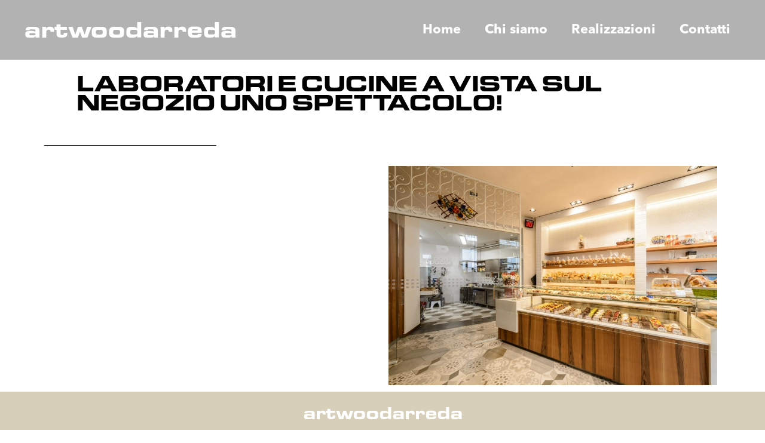

--- FILE ---
content_type: text/html; charset=UTF-8
request_url: https://artwoodarreda.it/laboratori-e-cucine-a-vista-sul-negozio-uno-spettacolo-siamo-sempre-un-passo-avanti/
body_size: 16996
content:
<!doctype html>
<html lang="it-IT">
<head>
	<meta charset="UTF-8">
	<meta name="viewport" content="width=device-width, initial-scale=1">
	<link rel="profile" href="https://gmpg.org/xfn/11">
				<script type="text/javascript" class="_iub_cs_skip">
				var _iub = _iub || {};
				_iub.csConfiguration = _iub.csConfiguration || {};
				_iub.csConfiguration.siteId = "2953729";
				_iub.csConfiguration.cookiePolicyId = "13274010";
			</script>
			<script class="_iub_cs_skip" src="https://cs.iubenda.com/autoblocking/2953729.js"></script>
			<meta name='robots' content='index, follow, max-image-preview:large, max-snippet:-1, max-video-preview:-1' />

	<!-- This site is optimized with the Yoast SEO plugin v26.4 - https://yoast.com/wordpress/plugins/seo/ -->
	<title>Laboratori e cucine a vista sul negozio - Artwood Arreda</title>
	<meta name="description" content="Laboratori e cucine a vista sul negozio uno spettacolo! . Scopri la nostra realizzazione e contattaci per informazioni e preventivi." />
	<link rel="canonical" href="https://artwoodarreda.it/laboratori-e-cucine-a-vista-sul-negozio-uno-spettacolo-siamo-sempre-un-passo-avanti/" />
	<meta property="og:locale" content="it_IT" />
	<meta property="og:type" content="article" />
	<meta property="og:title" content="Laboratori e cucine a vista sul negozio - Artwood Arreda" />
	<meta property="og:description" content="Laboratori e cucine a vista sul negozio uno spettacolo! . Scopri la nostra realizzazione e contattaci per informazioni e preventivi." />
	<meta property="og:url" content="https://artwoodarreda.it/laboratori-e-cucine-a-vista-sul-negozio-uno-spettacolo-siamo-sempre-un-passo-avanti/" />
	<meta property="og:site_name" content="artwoodarreda" />
	<meta property="article:published_time" content="2019-04-06T07:38:16+00:00" />
	<meta property="article:modified_time" content="2024-01-29T10:54:13+00:00" />
	<meta property="og:image" content="https://artwoodarreda.it/wp-content/uploads/2022/10/cucina-a_vista.jpg" />
	<meta property="og:image:width" content="1200" />
	<meta property="og:image:height" content="801" />
	<meta property="og:image:type" content="image/jpeg" />
	<meta name="author" content="Internetimage" />
	<meta name="twitter:card" content="summary_large_image" />
	<meta name="twitter:label1" content="Scritto da" />
	<meta name="twitter:data1" content="Internetimage" />
	<script type="application/ld+json" class="yoast-schema-graph">{"@context":"https://schema.org","@graph":[{"@type":"Article","@id":"https://artwoodarreda.it/laboratori-e-cucine-a-vista-sul-negozio-uno-spettacolo-siamo-sempre-un-passo-avanti/#article","isPartOf":{"@id":"https://artwoodarreda.it/laboratori-e-cucine-a-vista-sul-negozio-uno-spettacolo-siamo-sempre-un-passo-avanti/"},"author":{"name":"Internetimage","@id":"https://artwoodarreda.it/#/schema/person/44d13b292b55b86fe506e595140c32a3"},"headline":"Laboratori e cucine a vista sul negozio uno spettacolo!","datePublished":"2019-04-06T07:38:16+00:00","dateModified":"2024-01-29T10:54:13+00:00","mainEntityOfPage":{"@id":"https://artwoodarreda.it/laboratori-e-cucine-a-vista-sul-negozio-uno-spettacolo-siamo-sempre-un-passo-avanti/"},"wordCount":9,"publisher":{"@id":"https://artwoodarreda.it/#organization"},"image":{"@id":"https://artwoodarreda.it/laboratori-e-cucine-a-vista-sul-negozio-uno-spettacolo-siamo-sempre-un-passo-avanti/#primaryimage"},"thumbnailUrl":"https://artwoodarreda.it/wp-content/uploads/2022/10/cucina-a_vista.jpg","articleSection":["News"],"inLanguage":"it-IT"},{"@type":"WebPage","@id":"https://artwoodarreda.it/laboratori-e-cucine-a-vista-sul-negozio-uno-spettacolo-siamo-sempre-un-passo-avanti/","url":"https://artwoodarreda.it/laboratori-e-cucine-a-vista-sul-negozio-uno-spettacolo-siamo-sempre-un-passo-avanti/","name":"Laboratori e cucine a vista sul negozio - Artwood Arreda","isPartOf":{"@id":"https://artwoodarreda.it/#website"},"primaryImageOfPage":{"@id":"https://artwoodarreda.it/laboratori-e-cucine-a-vista-sul-negozio-uno-spettacolo-siamo-sempre-un-passo-avanti/#primaryimage"},"image":{"@id":"https://artwoodarreda.it/laboratori-e-cucine-a-vista-sul-negozio-uno-spettacolo-siamo-sempre-un-passo-avanti/#primaryimage"},"thumbnailUrl":"https://artwoodarreda.it/wp-content/uploads/2022/10/cucina-a_vista.jpg","datePublished":"2019-04-06T07:38:16+00:00","dateModified":"2024-01-29T10:54:13+00:00","description":"Laboratori e cucine a vista sul negozio uno spettacolo! . Scopri la nostra realizzazione e contattaci per informazioni e preventivi.","inLanguage":"it-IT","potentialAction":[{"@type":"ReadAction","target":["https://artwoodarreda.it/laboratori-e-cucine-a-vista-sul-negozio-uno-spettacolo-siamo-sempre-un-passo-avanti/"]}]},{"@type":"ImageObject","inLanguage":"it-IT","@id":"https://artwoodarreda.it/laboratori-e-cucine-a-vista-sul-negozio-uno-spettacolo-siamo-sempre-un-passo-avanti/#primaryimage","url":"https://artwoodarreda.it/wp-content/uploads/2022/10/cucina-a_vista.jpg","contentUrl":"https://artwoodarreda.it/wp-content/uploads/2022/10/cucina-a_vista.jpg","width":1200,"height":801,"caption":"Laboratori e cucine a vista - Artwood Arreda"},{"@type":"WebSite","@id":"https://artwoodarreda.it/#website","url":"https://artwoodarreda.it/","name":"artwoodarreda","description":"Innovazione e Design per un&#039;Arte antica","publisher":{"@id":"https://artwoodarreda.it/#organization"},"potentialAction":[{"@type":"SearchAction","target":{"@type":"EntryPoint","urlTemplate":"https://artwoodarreda.it/?s={search_term_string}"},"query-input":{"@type":"PropertyValueSpecification","valueRequired":true,"valueName":"search_term_string"}}],"inLanguage":"it-IT"},{"@type":"Organization","@id":"https://artwoodarreda.it/#organization","name":"Artwood arreda s.r.l.","url":"https://artwoodarreda.it/","logo":{"@type":"ImageObject","inLanguage":"it-IT","@id":"https://artwoodarreda.it/#/schema/logo/image/","url":"https://artwoodarreda.it/wp-content/uploads/2022/03/logo-vettoriale-unito-2.png","contentUrl":"https://artwoodarreda.it/wp-content/uploads/2022/03/logo-vettoriale-unito-2.png","width":4517,"height":840,"caption":"Artwood arreda s.r.l."},"image":{"@id":"https://artwoodarreda.it/#/schema/logo/image/"}},{"@type":"Person","@id":"https://artwoodarreda.it/#/schema/person/44d13b292b55b86fe506e595140c32a3","name":"Internetimage","image":{"@type":"ImageObject","inLanguage":"it-IT","@id":"https://artwoodarreda.it/#/schema/person/image/","url":"https://secure.gravatar.com/avatar/7a8c889602d30ee22864f4eb693098e25bc9c64849845e7ee6344c58f10d2500?s=96&d=mm&r=g","contentUrl":"https://secure.gravatar.com/avatar/7a8c889602d30ee22864f4eb693098e25bc9c64849845e7ee6344c58f10d2500?s=96&d=mm&r=g","caption":"Internetimage"},"url":"https://artwoodarreda.it/author/internetimage/"}]}</script>
	<!-- / Yoast SEO plugin. -->


<link rel='dns-prefetch' href='//cdn.iubenda.com' />
<link rel='dns-prefetch' href='//www.googletagmanager.com' />
<link rel="alternate" type="application/rss+xml" title="artwoodarreda &raquo; Feed" href="https://artwoodarreda.it/feed/" />
<link rel="alternate" type="application/rss+xml" title="artwoodarreda &raquo; Feed dei commenti" href="https://artwoodarreda.it/comments/feed/" />
<link rel="alternate" title="oEmbed (JSON)" type="application/json+oembed" href="https://artwoodarreda.it/wp-json/oembed/1.0/embed?url=https%3A%2F%2Fartwoodarreda.it%2Flaboratori-e-cucine-a-vista-sul-negozio-uno-spettacolo-siamo-sempre-un-passo-avanti%2F" />
<link rel="alternate" title="oEmbed (XML)" type="text/xml+oembed" href="https://artwoodarreda.it/wp-json/oembed/1.0/embed?url=https%3A%2F%2Fartwoodarreda.it%2Flaboratori-e-cucine-a-vista-sul-negozio-uno-spettacolo-siamo-sempre-un-passo-avanti%2F&#038;format=xml" />
<style id='wp-img-auto-sizes-contain-inline-css'>
img:is([sizes=auto i],[sizes^="auto," i]){contain-intrinsic-size:3000px 1500px}
/*# sourceURL=wp-img-auto-sizes-contain-inline-css */
</style>
<link rel='stylesheet' id='twb-open-sans-css' href='https://fonts.googleapis.com/css?family=Open+Sans%3A300%2C400%2C500%2C600%2C700%2C800&#038;display=swap&#038;ver=6.9' media='all' />
<link rel='stylesheet' id='twbbwg-global-css' href='https://artwoodarreda.it/wp-content/plugins/photo-gallery/booster/assets/css/global.css?ver=1.0.0' media='all' />
<style id='wp-emoji-styles-inline-css'>

	img.wp-smiley, img.emoji {
		display: inline !important;
		border: none !important;
		box-shadow: none !important;
		height: 1em !important;
		width: 1em !important;
		margin: 0 0.07em !important;
		vertical-align: -0.1em !important;
		background: none !important;
		padding: 0 !important;
	}
/*# sourceURL=wp-emoji-styles-inline-css */
</style>
<link rel='stylesheet' id='wp-block-library-css' href='https://artwoodarreda.it/wp-includes/css/dist/block-library/style.min.css?ver=6.9' media='all' />
<style id='global-styles-inline-css'>
:root{--wp--preset--aspect-ratio--square: 1;--wp--preset--aspect-ratio--4-3: 4/3;--wp--preset--aspect-ratio--3-4: 3/4;--wp--preset--aspect-ratio--3-2: 3/2;--wp--preset--aspect-ratio--2-3: 2/3;--wp--preset--aspect-ratio--16-9: 16/9;--wp--preset--aspect-ratio--9-16: 9/16;--wp--preset--color--black: #000000;--wp--preset--color--cyan-bluish-gray: #abb8c3;--wp--preset--color--white: #ffffff;--wp--preset--color--pale-pink: #f78da7;--wp--preset--color--vivid-red: #cf2e2e;--wp--preset--color--luminous-vivid-orange: #ff6900;--wp--preset--color--luminous-vivid-amber: #fcb900;--wp--preset--color--light-green-cyan: #7bdcb5;--wp--preset--color--vivid-green-cyan: #00d084;--wp--preset--color--pale-cyan-blue: #8ed1fc;--wp--preset--color--vivid-cyan-blue: #0693e3;--wp--preset--color--vivid-purple: #9b51e0;--wp--preset--gradient--vivid-cyan-blue-to-vivid-purple: linear-gradient(135deg,rgb(6,147,227) 0%,rgb(155,81,224) 100%);--wp--preset--gradient--light-green-cyan-to-vivid-green-cyan: linear-gradient(135deg,rgb(122,220,180) 0%,rgb(0,208,130) 100%);--wp--preset--gradient--luminous-vivid-amber-to-luminous-vivid-orange: linear-gradient(135deg,rgb(252,185,0) 0%,rgb(255,105,0) 100%);--wp--preset--gradient--luminous-vivid-orange-to-vivid-red: linear-gradient(135deg,rgb(255,105,0) 0%,rgb(207,46,46) 100%);--wp--preset--gradient--very-light-gray-to-cyan-bluish-gray: linear-gradient(135deg,rgb(238,238,238) 0%,rgb(169,184,195) 100%);--wp--preset--gradient--cool-to-warm-spectrum: linear-gradient(135deg,rgb(74,234,220) 0%,rgb(151,120,209) 20%,rgb(207,42,186) 40%,rgb(238,44,130) 60%,rgb(251,105,98) 80%,rgb(254,248,76) 100%);--wp--preset--gradient--blush-light-purple: linear-gradient(135deg,rgb(255,206,236) 0%,rgb(152,150,240) 100%);--wp--preset--gradient--blush-bordeaux: linear-gradient(135deg,rgb(254,205,165) 0%,rgb(254,45,45) 50%,rgb(107,0,62) 100%);--wp--preset--gradient--luminous-dusk: linear-gradient(135deg,rgb(255,203,112) 0%,rgb(199,81,192) 50%,rgb(65,88,208) 100%);--wp--preset--gradient--pale-ocean: linear-gradient(135deg,rgb(255,245,203) 0%,rgb(182,227,212) 50%,rgb(51,167,181) 100%);--wp--preset--gradient--electric-grass: linear-gradient(135deg,rgb(202,248,128) 0%,rgb(113,206,126) 100%);--wp--preset--gradient--midnight: linear-gradient(135deg,rgb(2,3,129) 0%,rgb(40,116,252) 100%);--wp--preset--font-size--small: 13px;--wp--preset--font-size--medium: 20px;--wp--preset--font-size--large: 36px;--wp--preset--font-size--x-large: 42px;--wp--preset--spacing--20: 0.44rem;--wp--preset--spacing--30: 0.67rem;--wp--preset--spacing--40: 1rem;--wp--preset--spacing--50: 1.5rem;--wp--preset--spacing--60: 2.25rem;--wp--preset--spacing--70: 3.38rem;--wp--preset--spacing--80: 5.06rem;--wp--preset--shadow--natural: 6px 6px 9px rgba(0, 0, 0, 0.2);--wp--preset--shadow--deep: 12px 12px 50px rgba(0, 0, 0, 0.4);--wp--preset--shadow--sharp: 6px 6px 0px rgba(0, 0, 0, 0.2);--wp--preset--shadow--outlined: 6px 6px 0px -3px rgb(255, 255, 255), 6px 6px rgb(0, 0, 0);--wp--preset--shadow--crisp: 6px 6px 0px rgb(0, 0, 0);}:root { --wp--style--global--content-size: 800px;--wp--style--global--wide-size: 1200px; }:where(body) { margin: 0; }.wp-site-blocks > .alignleft { float: left; margin-right: 2em; }.wp-site-blocks > .alignright { float: right; margin-left: 2em; }.wp-site-blocks > .aligncenter { justify-content: center; margin-left: auto; margin-right: auto; }:where(.wp-site-blocks) > * { margin-block-start: 24px; margin-block-end: 0; }:where(.wp-site-blocks) > :first-child { margin-block-start: 0; }:where(.wp-site-blocks) > :last-child { margin-block-end: 0; }:root { --wp--style--block-gap: 24px; }:root :where(.is-layout-flow) > :first-child{margin-block-start: 0;}:root :where(.is-layout-flow) > :last-child{margin-block-end: 0;}:root :where(.is-layout-flow) > *{margin-block-start: 24px;margin-block-end: 0;}:root :where(.is-layout-constrained) > :first-child{margin-block-start: 0;}:root :where(.is-layout-constrained) > :last-child{margin-block-end: 0;}:root :where(.is-layout-constrained) > *{margin-block-start: 24px;margin-block-end: 0;}:root :where(.is-layout-flex){gap: 24px;}:root :where(.is-layout-grid){gap: 24px;}.is-layout-flow > .alignleft{float: left;margin-inline-start: 0;margin-inline-end: 2em;}.is-layout-flow > .alignright{float: right;margin-inline-start: 2em;margin-inline-end: 0;}.is-layout-flow > .aligncenter{margin-left: auto !important;margin-right: auto !important;}.is-layout-constrained > .alignleft{float: left;margin-inline-start: 0;margin-inline-end: 2em;}.is-layout-constrained > .alignright{float: right;margin-inline-start: 2em;margin-inline-end: 0;}.is-layout-constrained > .aligncenter{margin-left: auto !important;margin-right: auto !important;}.is-layout-constrained > :where(:not(.alignleft):not(.alignright):not(.alignfull)){max-width: var(--wp--style--global--content-size);margin-left: auto !important;margin-right: auto !important;}.is-layout-constrained > .alignwide{max-width: var(--wp--style--global--wide-size);}body .is-layout-flex{display: flex;}.is-layout-flex{flex-wrap: wrap;align-items: center;}.is-layout-flex > :is(*, div){margin: 0;}body .is-layout-grid{display: grid;}.is-layout-grid > :is(*, div){margin: 0;}body{padding-top: 0px;padding-right: 0px;padding-bottom: 0px;padding-left: 0px;}a:where(:not(.wp-element-button)){text-decoration: underline;}:root :where(.wp-element-button, .wp-block-button__link){background-color: #32373c;border-width: 0;color: #fff;font-family: inherit;font-size: inherit;font-style: inherit;font-weight: inherit;letter-spacing: inherit;line-height: inherit;padding-top: calc(0.667em + 2px);padding-right: calc(1.333em + 2px);padding-bottom: calc(0.667em + 2px);padding-left: calc(1.333em + 2px);text-decoration: none;text-transform: inherit;}.has-black-color{color: var(--wp--preset--color--black) !important;}.has-cyan-bluish-gray-color{color: var(--wp--preset--color--cyan-bluish-gray) !important;}.has-white-color{color: var(--wp--preset--color--white) !important;}.has-pale-pink-color{color: var(--wp--preset--color--pale-pink) !important;}.has-vivid-red-color{color: var(--wp--preset--color--vivid-red) !important;}.has-luminous-vivid-orange-color{color: var(--wp--preset--color--luminous-vivid-orange) !important;}.has-luminous-vivid-amber-color{color: var(--wp--preset--color--luminous-vivid-amber) !important;}.has-light-green-cyan-color{color: var(--wp--preset--color--light-green-cyan) !important;}.has-vivid-green-cyan-color{color: var(--wp--preset--color--vivid-green-cyan) !important;}.has-pale-cyan-blue-color{color: var(--wp--preset--color--pale-cyan-blue) !important;}.has-vivid-cyan-blue-color{color: var(--wp--preset--color--vivid-cyan-blue) !important;}.has-vivid-purple-color{color: var(--wp--preset--color--vivid-purple) !important;}.has-black-background-color{background-color: var(--wp--preset--color--black) !important;}.has-cyan-bluish-gray-background-color{background-color: var(--wp--preset--color--cyan-bluish-gray) !important;}.has-white-background-color{background-color: var(--wp--preset--color--white) !important;}.has-pale-pink-background-color{background-color: var(--wp--preset--color--pale-pink) !important;}.has-vivid-red-background-color{background-color: var(--wp--preset--color--vivid-red) !important;}.has-luminous-vivid-orange-background-color{background-color: var(--wp--preset--color--luminous-vivid-orange) !important;}.has-luminous-vivid-amber-background-color{background-color: var(--wp--preset--color--luminous-vivid-amber) !important;}.has-light-green-cyan-background-color{background-color: var(--wp--preset--color--light-green-cyan) !important;}.has-vivid-green-cyan-background-color{background-color: var(--wp--preset--color--vivid-green-cyan) !important;}.has-pale-cyan-blue-background-color{background-color: var(--wp--preset--color--pale-cyan-blue) !important;}.has-vivid-cyan-blue-background-color{background-color: var(--wp--preset--color--vivid-cyan-blue) !important;}.has-vivid-purple-background-color{background-color: var(--wp--preset--color--vivid-purple) !important;}.has-black-border-color{border-color: var(--wp--preset--color--black) !important;}.has-cyan-bluish-gray-border-color{border-color: var(--wp--preset--color--cyan-bluish-gray) !important;}.has-white-border-color{border-color: var(--wp--preset--color--white) !important;}.has-pale-pink-border-color{border-color: var(--wp--preset--color--pale-pink) !important;}.has-vivid-red-border-color{border-color: var(--wp--preset--color--vivid-red) !important;}.has-luminous-vivid-orange-border-color{border-color: var(--wp--preset--color--luminous-vivid-orange) !important;}.has-luminous-vivid-amber-border-color{border-color: var(--wp--preset--color--luminous-vivid-amber) !important;}.has-light-green-cyan-border-color{border-color: var(--wp--preset--color--light-green-cyan) !important;}.has-vivid-green-cyan-border-color{border-color: var(--wp--preset--color--vivid-green-cyan) !important;}.has-pale-cyan-blue-border-color{border-color: var(--wp--preset--color--pale-cyan-blue) !important;}.has-vivid-cyan-blue-border-color{border-color: var(--wp--preset--color--vivid-cyan-blue) !important;}.has-vivid-purple-border-color{border-color: var(--wp--preset--color--vivid-purple) !important;}.has-vivid-cyan-blue-to-vivid-purple-gradient-background{background: var(--wp--preset--gradient--vivid-cyan-blue-to-vivid-purple) !important;}.has-light-green-cyan-to-vivid-green-cyan-gradient-background{background: var(--wp--preset--gradient--light-green-cyan-to-vivid-green-cyan) !important;}.has-luminous-vivid-amber-to-luminous-vivid-orange-gradient-background{background: var(--wp--preset--gradient--luminous-vivid-amber-to-luminous-vivid-orange) !important;}.has-luminous-vivid-orange-to-vivid-red-gradient-background{background: var(--wp--preset--gradient--luminous-vivid-orange-to-vivid-red) !important;}.has-very-light-gray-to-cyan-bluish-gray-gradient-background{background: var(--wp--preset--gradient--very-light-gray-to-cyan-bluish-gray) !important;}.has-cool-to-warm-spectrum-gradient-background{background: var(--wp--preset--gradient--cool-to-warm-spectrum) !important;}.has-blush-light-purple-gradient-background{background: var(--wp--preset--gradient--blush-light-purple) !important;}.has-blush-bordeaux-gradient-background{background: var(--wp--preset--gradient--blush-bordeaux) !important;}.has-luminous-dusk-gradient-background{background: var(--wp--preset--gradient--luminous-dusk) !important;}.has-pale-ocean-gradient-background{background: var(--wp--preset--gradient--pale-ocean) !important;}.has-electric-grass-gradient-background{background: var(--wp--preset--gradient--electric-grass) !important;}.has-midnight-gradient-background{background: var(--wp--preset--gradient--midnight) !important;}.has-small-font-size{font-size: var(--wp--preset--font-size--small) !important;}.has-medium-font-size{font-size: var(--wp--preset--font-size--medium) !important;}.has-large-font-size{font-size: var(--wp--preset--font-size--large) !important;}.has-x-large-font-size{font-size: var(--wp--preset--font-size--x-large) !important;}
/*# sourceURL=global-styles-inline-css */
</style>

<link rel='stylesheet' id='bwg_fonts-css' href='https://artwoodarreda.it/wp-content/plugins/photo-gallery/css/bwg-fonts/fonts.css?ver=0.0.1' media='all' />
<link rel='stylesheet' id='sumoselect-css' href='https://artwoodarreda.it/wp-content/plugins/photo-gallery/css/sumoselect.min.css?ver=3.4.6' media='all' />
<link rel='stylesheet' id='mCustomScrollbar-css' href='https://artwoodarreda.it/wp-content/plugins/photo-gallery/css/jquery.mCustomScrollbar.min.css?ver=3.1.5' media='all' />
<link rel='stylesheet' id='bwg_googlefonts-css' href='https://fonts.googleapis.com/css?family=Ubuntu&#038;subset=greek,latin,greek-ext,vietnamese,cyrillic-ext,latin-ext,cyrillic' media='all' />
<link rel='stylesheet' id='bwg_frontend-css' href='https://artwoodarreda.it/wp-content/plugins/photo-gallery/css/styles.min.css?ver=1.8.35' media='all' />
<link rel='stylesheet' id='hello-elementor-css' href='https://artwoodarreda.it/wp-content/themes/hello-elementor/assets/css/reset.css?ver=3.4.5' media='all' />
<link rel='stylesheet' id='hello-elementor-theme-style-css' href='https://artwoodarreda.it/wp-content/themes/hello-elementor/assets/css/theme.css?ver=3.4.5' media='all' />
<link rel='stylesheet' id='hello-elementor-header-footer-css' href='https://artwoodarreda.it/wp-content/themes/hello-elementor/assets/css/header-footer.css?ver=3.4.5' media='all' />
<link rel='stylesheet' id='elementor-frontend-css' href='https://artwoodarreda.it/wp-content/plugins/elementor/assets/css/frontend.min.css?ver=3.33.0' media='all' />
<link rel='stylesheet' id='elementor-post-5-css' href='https://artwoodarreda.it/wp-content/uploads/elementor/css/post-5.css?ver=1764771959' media='all' />
<link rel='stylesheet' id='widget-heading-css' href='https://artwoodarreda.it/wp-content/plugins/elementor/assets/css/widget-heading.min.css?ver=3.33.0' media='all' />
<link rel='stylesheet' id='widget-nav-menu-css' href='https://artwoodarreda.it/wp-content/plugins/elementor-pro/assets/css/widget-nav-menu.min.css?ver=3.29.2' media='all' />
<link rel='stylesheet' id='e-sticky-css' href='https://artwoodarreda.it/wp-content/plugins/elementor-pro/assets/css/modules/sticky.min.css?ver=3.29.2' media='all' />
<link rel='stylesheet' id='widget-image-css' href='https://artwoodarreda.it/wp-content/plugins/elementor/assets/css/widget-image.min.css?ver=3.33.0' media='all' />
<link rel='stylesheet' id='widget-social-icons-css' href='https://artwoodarreda.it/wp-content/plugins/elementor/assets/css/widget-social-icons.min.css?ver=3.33.0' media='all' />
<link rel='stylesheet' id='e-apple-webkit-css' href='https://artwoodarreda.it/wp-content/plugins/elementor/assets/css/conditionals/apple-webkit.min.css?ver=3.33.0' media='all' />
<link rel='stylesheet' id='e-motion-fx-css' href='https://artwoodarreda.it/wp-content/plugins/elementor-pro/assets/css/modules/motion-fx.min.css?ver=3.29.2' media='all' />
<link rel='stylesheet' id='widget-divider-css' href='https://artwoodarreda.it/wp-content/plugins/elementor/assets/css/widget-divider.min.css?ver=3.33.0' media='all' />
<link rel='stylesheet' id='widget-spacer-css' href='https://artwoodarreda.it/wp-content/plugins/elementor/assets/css/widget-spacer.min.css?ver=3.33.0' media='all' />
<link rel='stylesheet' id='widget-icon-list-css' href='https://artwoodarreda.it/wp-content/plugins/elementor/assets/css/widget-icon-list.min.css?ver=3.33.0' media='all' />
<link rel='stylesheet' id='e-animation-fadeInLeft-css' href='https://artwoodarreda.it/wp-content/plugins/elementor/assets/lib/animations/styles/fadeInLeft.min.css?ver=3.33.0' media='all' />
<link rel='stylesheet' id='e-animation-fadeInRight-css' href='https://artwoodarreda.it/wp-content/plugins/elementor/assets/lib/animations/styles/fadeInRight.min.css?ver=3.33.0' media='all' />
<link rel='stylesheet' id='e-popup-css' href='https://artwoodarreda.it/wp-content/plugins/elementor-pro/assets/css/conditionals/popup.min.css?ver=3.29.2' media='all' />
<link rel='stylesheet' id='elementor-icons-css' href='https://artwoodarreda.it/wp-content/plugins/elementor/assets/lib/eicons/css/elementor-icons.min.css?ver=5.44.0' media='all' />
<link rel='stylesheet' id='elementor-post-750-css' href='https://artwoodarreda.it/wp-content/uploads/elementor/css/post-750.css?ver=1764771959' media='all' />
<link rel='stylesheet' id='elementor-post-337-css' href='https://artwoodarreda.it/wp-content/uploads/elementor/css/post-337.css?ver=1764771959' media='all' />
<link rel='stylesheet' id='elementor-post-2271-css' href='https://artwoodarreda.it/wp-content/uploads/elementor/css/post-2271.css?ver=1764774118' media='all' />
<link rel='stylesheet' id='elementor-post-1498-css' href='https://artwoodarreda.it/wp-content/uploads/elementor/css/post-1498.css?ver=1764771959' media='all' />
<link rel='stylesheet' id='elementor-gf-local-roboto-css' href='https://artwoodarreda.it/wp-content/uploads/elementor/google-fonts/css/roboto.css?ver=1749054187' media='all' />
<link rel='stylesheet' id='elementor-gf-local-robotoslab-css' href='https://artwoodarreda.it/wp-content/uploads/elementor/google-fonts/css/robotoslab.css?ver=1749054198' media='all' />
<link rel='stylesheet' id='elementor-icons-shared-0-css' href='https://artwoodarreda.it/wp-content/plugins/elementor/assets/lib/font-awesome/css/fontawesome.min.css?ver=5.15.3' media='all' />
<link rel='stylesheet' id='elementor-icons-fa-solid-css' href='https://artwoodarreda.it/wp-content/plugins/elementor/assets/lib/font-awesome/css/solid.min.css?ver=5.15.3' media='all' />
<link rel='stylesheet' id='elementor-icons-fa-brands-css' href='https://artwoodarreda.it/wp-content/plugins/elementor/assets/lib/font-awesome/css/brands.min.css?ver=5.15.3' media='all' />
<script src="https://artwoodarreda.it/wp-includes/js/jquery/jquery.min.js?ver=3.7.1" id="jquery-core-js"></script>
<script src="https://artwoodarreda.it/wp-includes/js/jquery/jquery-migrate.min.js?ver=3.4.1" id="jquery-migrate-js"></script>
<script src="https://artwoodarreda.it/wp-content/plugins/photo-gallery/booster/assets/js/circle-progress.js?ver=1.2.2" id="twbbwg-circle-js"></script>
<script id="twbbwg-global-js-extra">
var twb = {"nonce":"f0960718a4","ajax_url":"https://artwoodarreda.it/wp-admin/admin-ajax.php","plugin_url":"https://artwoodarreda.it/wp-content/plugins/photo-gallery/booster","href":"https://artwoodarreda.it/wp-admin/admin.php?page=twbbwg_photo-gallery"};
var twb = {"nonce":"f0960718a4","ajax_url":"https://artwoodarreda.it/wp-admin/admin-ajax.php","plugin_url":"https://artwoodarreda.it/wp-content/plugins/photo-gallery/booster","href":"https://artwoodarreda.it/wp-admin/admin.php?page=twbbwg_photo-gallery"};
//# sourceURL=twbbwg-global-js-extra
</script>
<script src="https://artwoodarreda.it/wp-content/plugins/photo-gallery/booster/assets/js/global.js?ver=1.0.0" id="twbbwg-global-js"></script>

<script  class=" _iub_cs_skip" id="iubenda-head-inline-scripts-0">
var _iub = _iub || [];
_iub.csConfiguration = {"lang":"it","siteId":2953729,"cookiePolicyId":13274010,"promptToAcceptOnBlockedElements": true,"reloadOnConsent":true,"floatingPreferencesButtonIcon":false,"consentOnContinuedBrowsing":false,"perPurposeConsent":true,"googleConsentMode":"template","purposes":"1,2,3,4,5" , "banner":{ "acceptButtonDisplay":true,"customizeButtonDisplay":true,"acceptButtonColor":"#3A87AE","acceptButtonCaptionColor":"white","customizeButtonColor":"#dadada","customizeButtonCaptionColor":"#4d4d4d","rejectButtonDisplay":true,"rejectButtonColor":"#3A87AE","rejectButtonCaptionColor":"#FFFFFF","position":"bottom","textColor":"#fff","backgroundColor":"rgba(1.07, 1.07, 1.07, 0.8)","listPurposes":true },"callback": {
            onPreferenceExpressedOrNotNeeded: function(preference) {
                dataLayer.push({
                    iubenda_ccpa_opted_out: _iub.cs.api.isCcpaOptedOut()
                });
                if (!preference) {
                    dataLayer.push({
                        event: "iubenda_preference_not_needed"
                    });
                } else {
                    if (preference.consent === true) {
                        dataLayer.push({
                            event: "iubenda_consent_given"
                        });
                    } else if (preference.consent === false) {
                        dataLayer.push({
                            event: "iubenda_consent_rejected"
                        });
                    } else if (preference.purposes) {
                        for (var purposeId in preference.purposes) {
                            if (preference.purposes[purposeId]) {
                                dataLayer.push({
                                    event: "iubenda_consent_given_purpose_" + purposeId
                                });
                            }
                        }
                    }
                }
            }
        },"i18n": {
               //elenco di tutte le stringhe di testo modificabili
               "it": {
     
         "banner": {
         "title": "Informativa",
         "paragraph_1": "Questo sito o gli strumenti terzi da questo utilizzati si avvalgono di cookie necessari al funzionamento ed utili alle finalit&#224; illustrate nella cookie policy. Se vuoi saperne di pi&#249; o negare il consenso a tutti o ad alcuni cookie, consulta la %{cookie_policy_link}.",
         "paragraph_2": "Chiudendo questo banner, scorrendo questa pagina, cliccando su un link o proseguendo la navigazione in altra maniera, acconsenti all&#8217;uso dei cookie.",
         "dynamic": {
        "paragraph_1": "Il nostro sito utilizza cookie tecnici. Se acconsenti ai cookie analitici e/o di profilazione  di terze parti, il tuo indirizzo IP e i dati che possono essere riferiti a te mediante correlazione con altri dati e informazioni saranno condivisi con Google e altre terze parti, che sono societ&agrave; stabilite negli Stati Uniti con server anche al di fuori dello SEE. La Commissione Europea ha ritenuto che gli Stati Uniti non offrano adeguate garanzie per la protezione dei dati personali, in particolare con riferimento all&rsquo;accesso agli stessi da parte delle autorit&agrave; governative, ai mezzi di tutela e ai diritti riconosciuti e per questo non sussiste una decisione di adeguatezza.Potrai revocare in ogni momento il tuo consenso cliccando qui: [link cookie_policy]cookie policy[/link]. Le finalit&agrave; e le modalit&agrave; del trattamento sono precisate nella [link cookie_policy]cookie policy[/link].",
        "paragraph_2": "[if gdprApplies or lgpdApplies][if consentOnScroll or consentOnLinkAndButton or consentOnElement or consentOnContinuedBrowsing or consentOnScrollHorizontal or consentOnDocument][list o]\nPuoi acconsentire all&#8217;utilizzo di tali tecnologie [if banner.acceptButtonDisplay]tramite il pulsante &#8220;[= banner.acceptButtonCaption]&#8221;[/if][if banner.closeButtonDisplay and not banner.closeButtonRejects][or banner.acceptButtonDisplay] chiudendo questa informativa[/if][if consentOnScroll][or] proseguendo la navigazione di questa pagina[/if][if consentOnLinkAndButton][or] interagendo con un link o un pulsante al di fuori di questa informativa[/if][if consentOnElement or consentOnDocument][or] continuando a navigare in altro modo[/if][/list].[if banner.closeButtonRejects] Chiudendo questa informativa, continui senza accettare.[/if][/if][if not consentOnScroll and not consentOnLinkAndButton and not consentOnElement and not consentOnContinuedBrowsing and not consentOnScrollHorizontal and not consentOnDocument][if banner.acceptButtonDisplay][list o][if banner.acceptButtonDisplay]Usa il pulsante -[= banner.acceptButtonCaption]-[/if][if banner.closeButtonDisplay and not banner.closeButtonRejects and not banner.continueWithoutAcceptingButtonDisplay][or] chiudi questa informativa[/if][/list] per acconsentire all'utilizzo di tali tecnologie. [/if][if not banner.acceptButtonDisplay and banner.closeButtonDisplay and not banner.closeButtonRejects]Chiudi questa informativa per acconsentire all'utilizzo di tali tecnologie.[/if][if banner.rejectButtonDisplay][list o][if banner.rejectButtonDisplay]Usa il pulsante -[= banner.rejectButtonCaption]-[/if][if (banner.closeButtonDisplay and banner.closeButtonRejects) or banner.continueWithoutAcceptingButtonDisplay][or] chiudi questa informativa[/if][/list][if banner.rejectButtonDisplay] per continuare senza accettare.[/if][/if][if not banner.rejectButtonDisplay and ((banner.closeButtonDisplay and banner.closeButtonRejects) or banner.continueWithoutAcceptingButtonDisplay)]Chiudi questa informativa per continuare senza accettare.[/if][/if][/if]",
        "or": "o",
        "and": "e",
        "startQuote": "&#8220;",
        "endQuote": "&#8221;"
         },
         "cookie_policy_caption": "cookie policy",
         "vendor_list_caption": "terze parti",
         "advertising_preferences_caption": "pannello delle preferenze pubblicitarie",
         "do_not_sell_caption": "Non vendere le mie informazioni personali",
         "privacy_policy_caption": "privacy policy",
         "accept_button_caption": "Accetta tutti i cookie",
         "continue_acception_button_caption": "Continua senza accettare &#8594;",
         "reject_button_caption": "Rifiuta",
         "customize_button_caption": "Scopri di pi&ugrave;[if perPurposeConsent or (enableTcf and gdprApplies)] e personalizza[/if]",
         "page_counter_caption": "Premi ancora per continuare"
       },
               
      per_purpose: {
        purposes: {
        
         "1": {
           "name": "Tecnici e analitici anonimizzati",
           "bannerName": "attivit&#224; strettamente necessarie",
           "description": "Sono gli strumenti di tracciamento strettamente necessari per garantire il funzionamento e la fornitura del servizio che ci hai richiesto. Quelli analitici permettono invece di analizzare e migliorare il funzionamento del Sito. La loro attivazione non richiede il tuo consenso."
         },
          "3": {
           "name": "Analitici",
           "bannerName": "miglioramento dell'esperienza",
           "description": "Questi strumenti di tracciamento ci permettono di offrire una user experience personalizzata migliorando la gestione delle impostazioni e consentendo l'interazione con network e piattaforme esterne."
         },
         "4": {
           "name": "Profilazione",
           "bannerName": "misurazione",
           "description": "Questi strumenti di tracciamento ci permettono di misurare il traffico e analizzare il tuo comportamento. Possono aiutare a definire un profilo dell'utente al fine di offrirti servizi personalizzati, in linea con le preferenze espresse durante la navigazione."
         }, 
        
         
        }
     }// chiudi per_purpose
    
   } //chiudi it
}
     
};

//# sourceURL=iubenda-head-inline-scripts-0
</script>
<script  class=" _iub_cs_skip" src="//cdn.iubenda.com/cs/ccpa/stub.js?ver=3.12.4" id="iubenda-head-scripts-0-js"></script>
<script  type="text/javascript" class=" _iub_cs_skip" src="//cdn.iubenda.com/cs/tcf/stub-v2.js?ver=3.12.4" id="iubenda-head-scripts-1-js"></script>
<script  type="text/javascript" charset="UTF-8" async="" class=" _iub_cs_skip" src="//cdn.iubenda.com/cs/iubenda_cs.js?ver=3.12.4" id="iubenda-head-scripts-2-js"></script>
<script src="https://artwoodarreda.it/wp-content/plugins/photo-gallery/js/jquery.sumoselect.min.js?ver=3.4.6" id="sumoselect-js"></script>
<script src="https://artwoodarreda.it/wp-content/plugins/photo-gallery/js/tocca.min.js?ver=2.0.9" id="bwg_mobile-js"></script>
<script src="https://artwoodarreda.it/wp-content/plugins/photo-gallery/js/jquery.mCustomScrollbar.concat.min.js?ver=3.1.5" id="mCustomScrollbar-js"></script>
<script src="https://artwoodarreda.it/wp-content/plugins/photo-gallery/js/jquery.fullscreen.min.js?ver=0.6.0" id="jquery-fullscreen-js"></script>
<script id="bwg_frontend-js-extra">
var bwg_objectsL10n = {"bwg_field_required":"campo obbligatorio.","bwg_mail_validation":"Questo non \u00e8 un indirizzo email valido. ","bwg_search_result":"Non ci sono immagini corrispondenti alla tua ricerca.","bwg_select_tag":"Select Tag","bwg_order_by":"Order By","bwg_search":"Cerca","bwg_show_ecommerce":"Show Ecommerce","bwg_hide_ecommerce":"Hide Ecommerce","bwg_show_comments":"Mostra commenti","bwg_hide_comments":"Nascondi commenti","bwg_restore":"Ripristina","bwg_maximize":"Massimizza","bwg_fullscreen":"Schermo intero","bwg_exit_fullscreen":"Uscire a schermo intero","bwg_search_tag":"SEARCH...","bwg_tag_no_match":"No tags found","bwg_all_tags_selected":"All tags selected","bwg_tags_selected":"tags selected","play":"Riproduci","pause":"Pausa","is_pro":"","bwg_play":"Riproduci","bwg_pause":"Pausa","bwg_hide_info":"Nascondi informazioni","bwg_show_info":"Mostra info","bwg_hide_rating":"Hide rating","bwg_show_rating":"Show rating","ok":"Ok","cancel":"Cancel","select_all":"Select all","lazy_load":"0","lazy_loader":"https://artwoodarreda.it/wp-content/plugins/photo-gallery/images/ajax_loader.png","front_ajax":"0","bwg_tag_see_all":"vedi tutti i tag","bwg_tag_see_less":"see less tags"};
//# sourceURL=bwg_frontend-js-extra
</script>
<script src="https://artwoodarreda.it/wp-content/plugins/photo-gallery/js/scripts.min.js?ver=1.8.35" id="bwg_frontend-js"></script>

<!-- Snippet del tag Google (gtag.js) aggiunto da Site Kit -->
<!-- Snippet Google Analytics aggiunto da Site Kit -->
<script src="https://www.googletagmanager.com/gtag/js?id=G-THSM1LMB0L" id="google_gtagjs-js" async></script>
<script id="google_gtagjs-js-after">
window.dataLayer = window.dataLayer || [];function gtag(){dataLayer.push(arguments);}
gtag("set","linker",{"domains":["artwoodarreda.it"]});
gtag("js", new Date());
gtag("set", "developer_id.dZTNiMT", true);
gtag("config", "G-THSM1LMB0L");
//# sourceURL=google_gtagjs-js-after
</script>
<link rel="https://api.w.org/" href="https://artwoodarreda.it/wp-json/" /><link rel="alternate" title="JSON" type="application/json" href="https://artwoodarreda.it/wp-json/wp/v2/posts/2566" /><link rel="EditURI" type="application/rsd+xml" title="RSD" href="https://artwoodarreda.it/xmlrpc.php?rsd" />
<link rel='shortlink' href='https://artwoodarreda.it/?p=2566' />
<meta name="generator" content="Site Kit by Google 1.166.0" /><meta name="generator" content="Elementor 3.33.0; features: additional_custom_breakpoints; settings: css_print_method-external, google_font-enabled, font_display-auto">
<!-- Meta Pixel Code -->
<script>
!function(f,b,e,v,n,t,s)
{if(f.fbq)return;n=f.fbq=function(){n.callMethod?
n.callMethod.apply(n,arguments):n.queue.push(arguments)};
if(!f._fbq)f._fbq=n;n.push=n;n.loaded=!0;n.version='2.0';
n.queue=[];t=b.createElement(e);t.async=!0;
t.src=v;s=b.getElementsByTagName(e)[0];
s.parentNode.insertBefore(t,s)}(window, document,'script',
'https://connect.facebook.net/en_US/fbevents.js');
fbq('init', '626629067930405');
fbq('track', 'PageView');
</script>
<noscript><img height="1" width="1" style="display:none"
src="https://www.facebook.com/tr?id=626629067930405&ev=PageView&noscript=1"
/></noscript>
<!-- End Meta Pixel Code -->
			<style>
				.e-con.e-parent:nth-of-type(n+4):not(.e-lazyloaded):not(.e-no-lazyload),
				.e-con.e-parent:nth-of-type(n+4):not(.e-lazyloaded):not(.e-no-lazyload) * {
					background-image: none !important;
				}
				@media screen and (max-height: 1024px) {
					.e-con.e-parent:nth-of-type(n+3):not(.e-lazyloaded):not(.e-no-lazyload),
					.e-con.e-parent:nth-of-type(n+3):not(.e-lazyloaded):not(.e-no-lazyload) * {
						background-image: none !important;
					}
				}
				@media screen and (max-height: 640px) {
					.e-con.e-parent:nth-of-type(n+2):not(.e-lazyloaded):not(.e-no-lazyload),
					.e-con.e-parent:nth-of-type(n+2):not(.e-lazyloaded):not(.e-no-lazyload) * {
						background-image: none !important;
					}
				}
			</style>
			
<!-- Snippet Google Tag Manager aggiunto da Site Kit -->
<script>
			( function( w, d, s, l, i ) {
				w[l] = w[l] || [];
				w[l].push( {'gtm.start': new Date().getTime(), event: 'gtm.js'} );
				var f = d.getElementsByTagName( s )[0],
					j = d.createElement( s ), dl = l != 'dataLayer' ? '&l=' + l : '';
				j.async = true;
				j.src = 'https://www.googletagmanager.com/gtm.js?id=' + i + dl;
				f.parentNode.insertBefore( j, f );
			} )( window, document, 'script', 'dataLayer', 'GTM-WHRGH5D' );
			
</script>

<!-- Termina lo snippet Google Tag Manager aggiunto da Site Kit -->
<link rel="icon" href="https://artwoodarreda.it/wp-content/uploads/2022/02/cropped-cropped-logo-vettoriale-2-32x32.png" sizes="32x32" />
<link rel="icon" href="https://artwoodarreda.it/wp-content/uploads/2022/02/cropped-cropped-logo-vettoriale-2-192x192.png" sizes="192x192" />
<link rel="apple-touch-icon" href="https://artwoodarreda.it/wp-content/uploads/2022/02/cropped-cropped-logo-vettoriale-2-180x180.png" />
<meta name="msapplication-TileImage" content="https://artwoodarreda.it/wp-content/uploads/2022/02/cropped-cropped-logo-vettoriale-2-270x270.png" />
		<style id="wp-custom-css">
			.page-header {display: none;}		</style>
		</head>
<body data-rsssl=1 class="wp-singular post-template-default single single-post postid-2566 single-format-standard wp-custom-logo wp-embed-responsive wp-theme-hello-elementor hello-elementor-default elementor-default elementor-kit-5 elementor-page-2271">

		<!-- Snippet Google Tag Manager (noscript) aggiunto da Site Kit -->
		<noscript>
			<iframe src="https://www.googletagmanager.com/ns.html?id=GTM-WHRGH5D" height="0" width="0" style="display:none;visibility:hidden"></iframe>
		</noscript>
		<!-- Termina lo snippet Google Tag Manager (noscript) aggiunto da Site Kit -->
		
<a class="skip-link screen-reader-text" href="#content">Vai al contenuto</a>

		<div data-elementor-type="header" data-elementor-id="750" class="elementor elementor-750 elementor-location-header" data-elementor-post-type="elementor_library">
					<header class="elementor-section elementor-top-section elementor-element elementor-element-4d337a2f elementor-section-content-middle elementor-section-height-min-height elementor-section-full_width elementor-section-height-default elementor-section-items-middle" data-id="4d337a2f" data-element_type="section" data-settings="{&quot;background_background&quot;:&quot;classic&quot;,&quot;sticky&quot;:&quot;top&quot;,&quot;sticky_effects_offset&quot;:100,&quot;sticky_on&quot;:[&quot;desktop&quot;,&quot;tablet&quot;,&quot;mobile&quot;],&quot;sticky_offset&quot;:0,&quot;sticky_anchor_link_offset&quot;:0}">
						<div class="elementor-container elementor-column-gap-no">
					<div class="elementor-column elementor-col-33 elementor-top-column elementor-element elementor-element-48ad6cbe" data-id="48ad6cbe" data-element_type="column">
			<div class="elementor-widget-wrap elementor-element-populated">
						<div class="elementor-element elementor-element-6c3f039 elementor-widget elementor-widget-heading" data-id="6c3f039" data-element_type="widget" data-widget_type="heading.default">
				<div class="elementor-widget-container">
					<h2 class="elementor-heading-title elementor-size-default"><a href="https://artwoodarreda.it/">artwoodarreda</a></h2>				</div>
				</div>
					</div>
		</div>
				<div class="elementor-column elementor-col-33 elementor-top-column elementor-element elementor-element-a8a8d3d" data-id="a8a8d3d" data-element_type="column">
			<div class="elementor-widget-wrap elementor-element-populated">
						<div class="elementor-element elementor-element-4fe43613 elementor-nav-menu__align-end elementor-nav-menu--stretch elementor-nav-menu__text-align-center elementor-hidden-tablet elementor-hidden-mobile elementor-nav-menu--dropdown-tablet elementor-nav-menu--toggle elementor-nav-menu--burger elementor-widget elementor-widget-nav-menu" data-id="4fe43613" data-element_type="widget" data-settings="{&quot;full_width&quot;:&quot;stretch&quot;,&quot;layout&quot;:&quot;horizontal&quot;,&quot;submenu_icon&quot;:{&quot;value&quot;:&quot;&lt;i class=\&quot;fas fa-caret-down\&quot;&gt;&lt;\/i&gt;&quot;,&quot;library&quot;:&quot;fa-solid&quot;},&quot;toggle&quot;:&quot;burger&quot;}" data-widget_type="nav-menu.default">
				<div class="elementor-widget-container">
								<nav aria-label="Menu" class="elementor-nav-menu--main elementor-nav-menu__container elementor-nav-menu--layout-horizontal e--pointer-underline e--animation-slide">
				<ul id="menu-1-4fe43613" class="elementor-nav-menu"><li class="menu-item menu-item-type-post_type menu-item-object-page menu-item-home menu-item-411"><a href="https://artwoodarreda.it/" class="elementor-item">Home</a></li>
<li class="menu-item menu-item-type-post_type menu-item-object-page menu-item-69"><a href="https://artwoodarreda.it/chi-siamo/" class="elementor-item">Chi siamo</a></li>
<li class="menu-item menu-item-type-post_type menu-item-object-page menu-item-176"><a href="https://artwoodarreda.it/realizzazioni/" class="elementor-item">Realizzazioni</a></li>
<li class="menu-item menu-item-type-post_type menu-item-object-page menu-item-1158"><a href="https://artwoodarreda.it/contatti/" class="elementor-item">Contatti</a></li>
</ul>			</nav>
					<div class="elementor-menu-toggle" role="button" tabindex="0" aria-label="Menu di commutazione" aria-expanded="false">
			<i aria-hidden="true" role="presentation" class="elementor-menu-toggle__icon--open eicon-menu-bar"></i><i aria-hidden="true" role="presentation" class="elementor-menu-toggle__icon--close eicon-close"></i>		</div>
					<nav class="elementor-nav-menu--dropdown elementor-nav-menu__container" aria-hidden="true">
				<ul id="menu-2-4fe43613" class="elementor-nav-menu"><li class="menu-item menu-item-type-post_type menu-item-object-page menu-item-home menu-item-411"><a href="https://artwoodarreda.it/" class="elementor-item" tabindex="-1">Home</a></li>
<li class="menu-item menu-item-type-post_type menu-item-object-page menu-item-69"><a href="https://artwoodarreda.it/chi-siamo/" class="elementor-item" tabindex="-1">Chi siamo</a></li>
<li class="menu-item menu-item-type-post_type menu-item-object-page menu-item-176"><a href="https://artwoodarreda.it/realizzazioni/" class="elementor-item" tabindex="-1">Realizzazioni</a></li>
<li class="menu-item menu-item-type-post_type menu-item-object-page menu-item-1158"><a href="https://artwoodarreda.it/contatti/" class="elementor-item" tabindex="-1">Contatti</a></li>
</ul>			</nav>
						</div>
				</div>
					</div>
		</div>
				<div class="elementor-column elementor-col-33 elementor-top-column elementor-element elementor-element-a16c39a" data-id="a16c39a" data-element_type="column">
			<div class="elementor-widget-wrap elementor-element-populated">
						<div class="elementor-element elementor-element-e8a3d3f elementor-hidden-desktop elementor-view-default elementor-widget elementor-widget-icon" data-id="e8a3d3f" data-element_type="widget" data-widget_type="icon.default">
				<div class="elementor-widget-container">
							<div class="elementor-icon-wrapper">
			<a class="elementor-icon" href="#elementor-action%3Aaction%3Dpopup%3Aopen%26settings%3DeyJpZCI6IjE0OTgiLCJ0b2dnbGUiOmZhbHNlfQ%3D%3D">
			<i aria-hidden="true" class="fas fa-bars"></i>			</a>
		</div>
						</div>
				</div>
					</div>
		</div>
					</div>
		</header>
				</div>
				<div data-elementor-type="single-post" data-elementor-id="2271" class="elementor elementor-2271 elementor-location-single post-2566 post type-post status-publish format-standard has-post-thumbnail hentry category-news" data-elementor-post-type="elementor_library">
					<section class="elementor-section elementor-top-section elementor-element elementor-element-6353f85a elementor-section-full_width elementor-section-height-default elementor-section-height-default" data-id="6353f85a" data-element_type="section" data-settings="{&quot;background_background&quot;:&quot;classic&quot;}">
						<div class="elementor-container elementor-column-gap-default">
					<div class="elementor-column elementor-col-100 elementor-top-column elementor-element elementor-element-57e0b4da" data-id="57e0b4da" data-element_type="column">
			<div class="elementor-widget-wrap elementor-element-populated">
						<div class="elementor-element elementor-element-8990ea1 elementor-widget elementor-widget-heading" data-id="8990ea1" data-element_type="widget" data-widget_type="heading.default">
				<div class="elementor-widget-container">
					<h1 class="elementor-heading-title elementor-size-default">Laboratori e cucine a vista sul negozio uno spettacolo!</h1>				</div>
				</div>
					</div>
		</div>
					</div>
		</section>
				<section class="elementor-section elementor-top-section elementor-element elementor-element-37ef9aaf elementor-section-full_width elementor-section-height-default elementor-section-height-default" data-id="37ef9aaf" data-element_type="section" data-settings="{&quot;motion_fx_motion_fx_scrolling&quot;:&quot;yes&quot;,&quot;motion_fx_translateX_effect&quot;:&quot;yes&quot;,&quot;motion_fx_translateX_speed&quot;:{&quot;unit&quot;:&quot;px&quot;,&quot;size&quot;:2,&quot;sizes&quot;:[]},&quot;motion_fx_translateX_affectedRange&quot;:{&quot;unit&quot;:&quot;%&quot;,&quot;size&quot;:&quot;&quot;,&quot;sizes&quot;:{&quot;start&quot;:0,&quot;end&quot;:100}},&quot;motion_fx_devices&quot;:[&quot;desktop&quot;,&quot;tablet&quot;,&quot;mobile&quot;]}">
						<div class="elementor-container elementor-column-gap-default">
					<div class="elementor-column elementor-col-50 elementor-top-column elementor-element elementor-element-351b3eb7" data-id="351b3eb7" data-element_type="column">
			<div class="elementor-widget-wrap elementor-element-populated">
						<div class="elementor-element elementor-element-38b98ecb elementor-widget-divider--view-line elementor-widget elementor-widget-divider" data-id="38b98ecb" data-element_type="widget" data-settings="{&quot;motion_fx_motion_fx_scrolling&quot;:&quot;yes&quot;,&quot;motion_fx_translateX_effect&quot;:&quot;yes&quot;,&quot;motion_fx_translateX_direction&quot;:&quot;negative&quot;,&quot;motion_fx_translateX_speed&quot;:{&quot;unit&quot;:&quot;px&quot;,&quot;size&quot;:&quot;1&quot;,&quot;sizes&quot;:[]},&quot;motion_fx_devices&quot;:[&quot;desktop&quot;],&quot;motion_fx_translateX_affectedRange&quot;:{&quot;unit&quot;:&quot;%&quot;,&quot;size&quot;:&quot;&quot;,&quot;sizes&quot;:{&quot;start&quot;:0,&quot;end&quot;:100}}}" data-widget_type="divider.default">
				<div class="elementor-widget-container">
							<div class="elementor-divider">
			<span class="elementor-divider-separator">
						</span>
		</div>
						</div>
				</div>
					</div>
		</div>
				<div class="elementor-column elementor-col-50 elementor-top-column elementor-element elementor-element-2e785f2b" data-id="2e785f2b" data-element_type="column">
			<div class="elementor-widget-wrap elementor-element-populated">
						<div class="elementor-element elementor-element-51a45b70 elementor-widget elementor-widget-spacer" data-id="51a45b70" data-element_type="widget" data-widget_type="spacer.default">
				<div class="elementor-widget-container">
							<div class="elementor-spacer">
			<div class="elementor-spacer-inner"></div>
		</div>
						</div>
				</div>
					</div>
		</div>
					</div>
		</section>
				<section class="elementor-section elementor-top-section elementor-element elementor-element-426519eb elementor-section-boxed elementor-section-height-default elementor-section-height-default" data-id="426519eb" data-element_type="section">
						<div class="elementor-container elementor-column-gap-default">
					<div class="elementor-column elementor-col-50 elementor-top-column elementor-element elementor-element-21246bcd" data-id="21246bcd" data-element_type="column">
			<div class="elementor-widget-wrap elementor-element-populated">
							</div>
		</div>
				<div class="elementor-column elementor-col-50 elementor-top-column elementor-element elementor-element-2ca50ae9" data-id="2ca50ae9" data-element_type="column">
			<div class="elementor-widget-wrap elementor-element-populated">
						<div class="elementor-element elementor-element-7d70a37 elementor-widget elementor-widget-image" data-id="7d70a37" data-element_type="widget" data-widget_type="image.default">
				<div class="elementor-widget-container">
															<img fetchpriority="high" width="800" height="534" src="https://artwoodarreda.it/wp-content/uploads/2022/10/cucina-a_vista-1024x684.jpg" class="attachment-large size-large wp-image-2567" alt="Laboratori e cucine a vista - Artwood Arreda" srcset="https://artwoodarreda.it/wp-content/uploads/2022/10/cucina-a_vista-1024x684.jpg 1024w, https://artwoodarreda.it/wp-content/uploads/2022/10/cucina-a_vista-300x200.jpg 300w, https://artwoodarreda.it/wp-content/uploads/2022/10/cucina-a_vista-768x513.jpg 768w, https://artwoodarreda.it/wp-content/uploads/2022/10/cucina-a_vista.jpg 1200w" sizes="(max-width: 800px) 100vw, 800px" />															</div>
				</div>
					</div>
		</div>
					</div>
		</section>
				<section class="elementor-section elementor-top-section elementor-element elementor-element-47487e3 elementor-section-boxed elementor-section-height-default elementor-section-height-default" data-id="47487e3" data-element_type="section">
						<div class="elementor-container elementor-column-gap-default">
					<div class="elementor-column elementor-col-100 elementor-top-column elementor-element elementor-element-aed8cf5" data-id="aed8cf5" data-element_type="column">
			<div class="elementor-widget-wrap">
							</div>
		</div>
					</div>
		</section>
				</div>
				<div data-elementor-type="footer" data-elementor-id="337" class="elementor elementor-337 elementor-location-footer" data-elementor-post-type="elementor_library">
					<section class="elementor-section elementor-top-section elementor-element elementor-element-b39842b elementor-section-full_width elementor-section-height-default elementor-section-height-default" data-id="b39842b" data-element_type="section" data-settings="{&quot;background_background&quot;:&quot;classic&quot;}">
						<div class="elementor-container elementor-column-gap-default">
					<div class="elementor-column elementor-col-100 elementor-top-column elementor-element elementor-element-0e96102" data-id="0e96102" data-element_type="column">
			<div class="elementor-widget-wrap elementor-element-populated">
						<div class="elementor-element elementor-element-3970411 elementor-widget elementor-widget-heading" data-id="3970411" data-element_type="widget" data-widget_type="heading.default">
				<div class="elementor-widget-container">
					<h2 class="elementor-heading-title elementor-size-default">artwoodarreda</h2>				</div>
				</div>
				<div class="elementor-element elementor-element-f0f2c82 elementor-widget elementor-widget-text-editor" data-id="f0f2c82" data-element_type="widget" data-widget_type="text-editor.default">
				<div class="elementor-widget-container">
									<p>Artwoodarreda s.r.l. | Via del commercio 19, Montegrotto Terme (PD) Italy | <br>C.F. e P.IVA 00311930283 | Cap.Soc. €80.000</p>								</div>
				</div>
					</div>
		</div>
					</div>
		</section>
				<section class="elementor-section elementor-top-section elementor-element elementor-element-fbe6fc4 elementor-section-full_width elementor-section-height-default elementor-section-height-default" data-id="fbe6fc4" data-element_type="section" data-settings="{&quot;background_background&quot;:&quot;classic&quot;}">
						<div class="elementor-container elementor-column-gap-extended">
					<div class="elementor-column elementor-col-33 elementor-top-column elementor-element elementor-element-c671d33" data-id="c671d33" data-element_type="column">
			<div class="elementor-widget-wrap elementor-element-populated">
						<div class="elementor-element elementor-element-2b2a766 elementor-widget elementor-widget-image" data-id="2b2a766" data-element_type="widget" data-widget_type="image.default">
				<div class="elementor-widget-container">
																<a href="https://artwoodarreda.it/">
							<img src="https://artwoodarreda.it/wp-content/uploads/elementor/thumbs/logo-vettoriale-artwoodarreda-bianco-pvr8xrer2lnggcx15nzbqne4me1f3bqnoqsfbiyjfs.png" title="logo vettoriale artwoodarreda bianco" alt="logo Artwood arreda" loading="lazy" />								</a>
															</div>
				</div>
					</div>
		</div>
				<div class="elementor-column elementor-col-33 elementor-top-column elementor-element elementor-element-81a049f" data-id="81a049f" data-element_type="column">
			<div class="elementor-widget-wrap elementor-element-populated">
						<div class="elementor-element elementor-element-3584b2a elementor-grid-3 elementor-grid-mobile-3 e-grid-align-tablet-center elementor-shape-rounded e-grid-align-center elementor-widget elementor-widget-social-icons" data-id="3584b2a" data-element_type="widget" data-widget_type="social-icons.default">
				<div class="elementor-widget-container">
							<div class="elementor-social-icons-wrapper elementor-grid" role="list">
							<span class="elementor-grid-item" role="listitem">
					<a class="elementor-icon elementor-social-icon elementor-social-icon-facebook elementor-repeater-item-6e74942" href="https://www.facebook.com/Artwood.Arreda.Padova" target="_blank">
						<span class="elementor-screen-only">Facebook</span>
						<i aria-hidden="true" class="fab fa-facebook"></i>					</a>
				</span>
							<span class="elementor-grid-item" role="listitem">
					<a class="elementor-icon elementor-social-icon elementor-social-icon-linkedin elementor-repeater-item-5d13280" href="https://www.linkedin.com/company/65276663" target="_blank">
						<span class="elementor-screen-only">Linkedin</span>
						<i aria-hidden="true" class="fab fa-linkedin"></i>					</a>
				</span>
							<span class="elementor-grid-item" role="listitem">
					<a class="elementor-icon elementor-social-icon elementor-social-icon-instagram elementor-repeater-item-dcc5b1d" href="https://www.instagram.com/artwoodarreda/" target="_blank">
						<span class="elementor-screen-only">Instagram</span>
						<i aria-hidden="true" class="fab fa-instagram"></i>					</a>
				</span>
					</div>
						</div>
				</div>
				<div class="elementor-element elementor-element-3a460d2 elementor-widget elementor-widget-html" data-id="3a460d2" data-element_type="widget" data-widget_type="html.default">
				<div class="elementor-widget-container">
					<!-- Google Tag Manager -->
<script>(function(w,d,s,l,i){w[l]=w[l]||[];w[l].push({'gtm.start':
new Date().getTime(),event:'gtm.js'});var f=d.getElementsByTagName(s)[0],
j=d.createElement(s),dl=l!='dataLayer'?'&l='+l:'';j.async=true;j.src=
'https://www.googletagmanager.com/gtm.js?id='+i+dl;f.parentNode.insertBefore(j,f);
})(window,document,'script','dataLayer','GTM-MTQ3FDD');</script>
<!-- End Google Tag Manager -->
<!-- Google Tag Manager (noscript) -->
<noscript><iframe src="https://www.googletagmanager.com/ns.html?id=GTM-MTQ3FDD"
height="0" width="0" style="display:none;visibility:hidden"></iframe></noscript>
<!-- End Google Tag Manager (noscript) -->				</div>
				</div>
					</div>
		</div>
				<div class="elementor-column elementor-col-33 elementor-top-column elementor-element elementor-element-e3c0991" data-id="e3c0991" data-element_type="column">
			<div class="elementor-widget-wrap elementor-element-populated">
						<div class="elementor-element elementor-element-d6ffd1b elementor-widget elementor-widget-nav-menu" data-id="d6ffd1b" data-element_type="widget" data-settings="{&quot;submenu_icon&quot;:{&quot;value&quot;:&quot;&lt;i class=\&quot;fas fa-angle-down\&quot;&gt;&lt;\/i&gt;&quot;,&quot;library&quot;:&quot;fa-solid&quot;},&quot;layout&quot;:&quot;dropdown&quot;}" data-widget_type="nav-menu.default">
				<div class="elementor-widget-container">
								<nav class="elementor-nav-menu--dropdown elementor-nav-menu__container" aria-hidden="true">
				<ul id="menu-2-d6ffd1b" class="elementor-nav-menu"><li class="menu-item menu-item-type-taxonomy menu-item-object-category current-post-ancestor current-menu-parent current-post-parent menu-item-2485"><a href="https://artwoodarreda.it/category/news/" class="elementor-item" tabindex="-1">News</a></li>
<li class="menu-item menu-item-type-post_type menu-item-object-page menu-item-3232"><a href="https://artwoodarreda.it/altre-realizzazioni/" class="elementor-item" tabindex="-1">Altre realizzazioni</a></li>
<li class="menu-item menu-item-type-custom menu-item-object-custom menu-item-has-children menu-item-2623"><a href="#" class="elementor-item elementor-item-anchor" tabindex="-1">Applicazioni</a>
<ul class="sub-menu elementor-nav-menu--dropdown">
	<li class="menu-item menu-item-type-post_type menu-item-object-page menu-item-2619"><a href="https://artwoodarreda.it/arredamenti-per-ristoranti-pizzerie-pub/" class="elementor-sub-item" tabindex="-1">Arredamenti per ristoranti, pizzerie e pub</a></li>
	<li class="menu-item menu-item-type-post_type menu-item-object-page menu-item-2620"><a href="https://artwoodarreda.it/arredamenti-per-bar/" class="elementor-sub-item" tabindex="-1">Arredamenti per bar</a></li>
	<li class="menu-item menu-item-type-post_type menu-item-object-page menu-item-2621"><a href="https://artwoodarreda.it/arredamenti-per-pasticcerie/" class="elementor-sub-item" tabindex="-1">Arredamenti per pasticcerie</a></li>
	<li class="menu-item menu-item-type-post_type menu-item-object-page menu-item-2622"><a href="https://artwoodarreda.it/arredamenti-per-panetterie/" class="elementor-sub-item" tabindex="-1">Arredamenti per panetterie</a></li>
</ul>
</li>
</ul>			</nav>
						</div>
				</div>
					</div>
		</div>
					</div>
		</section>
				<section class="elementor-section elementor-top-section elementor-element elementor-element-a895a41 elementor-section-boxed elementor-section-height-default elementor-section-height-default" data-id="a895a41" data-element_type="section">
						<div class="elementor-container elementor-column-gap-default">
					<div class="elementor-column elementor-col-50 elementor-top-column elementor-element elementor-element-977d4d9" data-id="977d4d9" data-element_type="column">
			<div class="elementor-widget-wrap elementor-element-populated">
						<div class="elementor-element elementor-element-7666e9c elementor-widget elementor-widget-heading" data-id="7666e9c" data-element_type="widget" data-widget_type="heading.default">
				<div class="elementor-widget-container">
					<h2 class="elementor-heading-title elementor-size-default"><a href="https://artwoodarreda.it/cookie-policy-2/">Cookie policy</a></h2>				</div>
				</div>
					</div>
		</div>
				<div class="elementor-column elementor-col-50 elementor-top-column elementor-element elementor-element-9e38fd4" data-id="9e38fd4" data-element_type="column">
			<div class="elementor-widget-wrap elementor-element-populated">
						<div class="elementor-element elementor-element-ebbb7d3 elementor-widget elementor-widget-heading" data-id="ebbb7d3" data-element_type="widget" data-widget_type="heading.default">
				<div class="elementor-widget-container">
					<h2 class="elementor-heading-title elementor-size-default"><a href="https://artwoodarreda.it/privacy-policy-2/">Privacy policy</a></h2>				</div>
				</div>
					</div>
		</div>
					</div>
		</section>
				</div>
		
<script type="speculationrules">
{"prefetch":[{"source":"document","where":{"and":[{"href_matches":"/*"},{"not":{"href_matches":["/wp-*.php","/wp-admin/*","/wp-content/uploads/*","/wp-content/*","/wp-content/plugins/*","/wp-content/themes/hello-elementor/*","/*\\?(.+)"]}},{"not":{"selector_matches":"a[rel~=\"nofollow\"]"}},{"not":{"selector_matches":".no-prefetch, .no-prefetch a"}}]},"eagerness":"conservative"}]}
</script>
		<div data-elementor-type="popup" data-elementor-id="1498" class="elementor elementor-1498 elementor-location-popup" data-elementor-settings="{&quot;entrance_animation&quot;:&quot;fadeInLeft&quot;,&quot;exit_animation&quot;:&quot;fadeInRight&quot;,&quot;exit_animation_mobile&quot;:&quot;fadeInLeft&quot;,&quot;entrance_animation_duration&quot;:{&quot;unit&quot;:&quot;px&quot;,&quot;size&quot;:0.5,&quot;sizes&quot;:[]},&quot;a11y_navigation&quot;:&quot;yes&quot;,&quot;triggers&quot;:[],&quot;timing&quot;:[]}" data-elementor-post-type="elementor_library">
					<section class="elementor-section elementor-top-section elementor-element elementor-element-418ab1e elementor-section-full_width elementor-section-height-min-height elementor-section-items-stretch elementor-section-content-middle elementor-section-height-default" data-id="418ab1e" data-element_type="section" data-settings="{&quot;background_background&quot;:&quot;classic&quot;}">
						<div class="elementor-container elementor-column-gap-default">
					<div class="elementor-column elementor-col-100 elementor-top-column elementor-element elementor-element-2f897cc" data-id="2f897cc" data-element_type="column">
			<div class="elementor-widget-wrap elementor-element-populated">
						<div class="elementor-element elementor-element-23bee34 elementor-list-item-link-inline elementor-align-center elementor-icon-list--layout-traditional elementor-widget elementor-widget-icon-list" data-id="23bee34" data-element_type="widget" data-widget_type="icon-list.default">
				<div class="elementor-widget-container">
							<ul class="elementor-icon-list-items">
							<li class="elementor-icon-list-item">
											<a href="https://artwoodarreda.it">

											<span class="elementor-icon-list-text">Home</span>
											</a>
									</li>
								<li class="elementor-icon-list-item">
											<a href="https://artwoodarreda.it/chi-siamo/">

											<span class="elementor-icon-list-text">Chi siamo</span>
											</a>
									</li>
								<li class="elementor-icon-list-item">
											<a href="https://artwoodarreda.it/realizzazioni/">

											<span class="elementor-icon-list-text">Realizzazioni</span>
											</a>
									</li>
								<li class="elementor-icon-list-item">
											<a href="https://artwoodarreda.it/contatti/">

											<span class="elementor-icon-list-text">Contatti</span>
											</a>
									</li>
						</ul>
						</div>
				</div>
				<div class="elementor-element elementor-element-e1fcd5c e-grid-align-mobile-center elementor-shape-rounded elementor-grid-0 e-grid-align-center elementor-widget elementor-widget-social-icons" data-id="e1fcd5c" data-element_type="widget" data-widget_type="social-icons.default">
				<div class="elementor-widget-container">
							<div class="elementor-social-icons-wrapper elementor-grid" role="list">
							<span class="elementor-grid-item" role="listitem">
					<a class="elementor-icon elementor-social-icon elementor-social-icon-facebook elementor-repeater-item-6bdc40f" href="https://www.facebook.com/Artwood.Arreda.Padova" target="_blank">
						<span class="elementor-screen-only">Facebook</span>
						<i aria-hidden="true" class="fab fa-facebook"></i>					</a>
				</span>
							<span class="elementor-grid-item" role="listitem">
					<a class="elementor-icon elementor-social-icon elementor-social-icon-instagram elementor-repeater-item-eb23f0c" href="https://www.instagram.com/artwoodarreda/" target="_blank">
						<span class="elementor-screen-only">Instagram</span>
						<i aria-hidden="true" class="fab fa-instagram"></i>					</a>
				</span>
							<span class="elementor-grid-item" role="listitem">
					<a class="elementor-icon elementor-social-icon elementor-social-icon-linkedin elementor-repeater-item-d979b4b" href="https://www.linkedin.com/company/65276663/" target="_blank">
						<span class="elementor-screen-only">Linkedin</span>
						<i aria-hidden="true" class="fab fa-linkedin"></i>					</a>
				</span>
					</div>
						</div>
				</div>
					</div>
		</div>
					</div>
		</section>
				</div>
					<script>
				const lazyloadRunObserver = () => {
					const lazyloadBackgrounds = document.querySelectorAll( `.e-con.e-parent:not(.e-lazyloaded)` );
					const lazyloadBackgroundObserver = new IntersectionObserver( ( entries ) => {
						entries.forEach( ( entry ) => {
							if ( entry.isIntersecting ) {
								let lazyloadBackground = entry.target;
								if( lazyloadBackground ) {
									lazyloadBackground.classList.add( 'e-lazyloaded' );
								}
								lazyloadBackgroundObserver.unobserve( entry.target );
							}
						});
					}, { rootMargin: '200px 0px 200px 0px' } );
					lazyloadBackgrounds.forEach( ( lazyloadBackground ) => {
						lazyloadBackgroundObserver.observe( lazyloadBackground );
					} );
				};
				const events = [
					'DOMContentLoaded',
					'elementor/lazyload/observe',
				];
				events.forEach( ( event ) => {
					document.addEventListener( event, lazyloadRunObserver );
				} );
			</script>
			<script src="https://artwoodarreda.it/wp-content/themes/hello-elementor/assets/js/hello-frontend.js?ver=3.4.5" id="hello-theme-frontend-js"></script>
<script src="https://artwoodarreda.it/wp-content/plugins/elementor/assets/js/webpack.runtime.min.js?ver=3.33.0" id="elementor-webpack-runtime-js"></script>
<script src="https://artwoodarreda.it/wp-content/plugins/elementor/assets/js/frontend-modules.min.js?ver=3.33.0" id="elementor-frontend-modules-js"></script>
<script src="https://artwoodarreda.it/wp-includes/js/jquery/ui/core.min.js?ver=1.13.3" id="jquery-ui-core-js"></script>
<script id="elementor-frontend-js-before">
var elementorFrontendConfig = {"environmentMode":{"edit":false,"wpPreview":false,"isScriptDebug":false},"i18n":{"shareOnFacebook":"Condividi su Facebook","shareOnTwitter":"Condividi su Twitter","pinIt":"Pinterest","download":"Download","downloadImage":"Scarica immagine","fullscreen":"Schermo intero","zoom":"Zoom","share":"Condividi","playVideo":"Riproduci video","previous":"Precedente","next":"Successivo","close":"Chiudi","a11yCarouselPrevSlideMessage":"Diapositiva precedente","a11yCarouselNextSlideMessage":"Prossima diapositiva","a11yCarouselFirstSlideMessage":"Questa \u00e9 la prima diapositiva","a11yCarouselLastSlideMessage":"Questa \u00e8 l'ultima diapositiva","a11yCarouselPaginationBulletMessage":"Vai alla diapositiva"},"is_rtl":false,"breakpoints":{"xs":0,"sm":480,"md":768,"lg":1025,"xl":1440,"xxl":1600},"responsive":{"breakpoints":{"mobile":{"label":"Mobile Portrait","value":767,"default_value":767,"direction":"max","is_enabled":true},"mobile_extra":{"label":"Mobile Landscape","value":880,"default_value":880,"direction":"max","is_enabled":false},"tablet":{"label":"Tablet verticale","value":1024,"default_value":1024,"direction":"max","is_enabled":true},"tablet_extra":{"label":"Tablet orizzontale","value":1200,"default_value":1200,"direction":"max","is_enabled":false},"laptop":{"label":"Laptop","value":1366,"default_value":1366,"direction":"max","is_enabled":false},"widescreen":{"label":"Widescreen","value":2400,"default_value":2400,"direction":"min","is_enabled":false}},
"hasCustomBreakpoints":false},"version":"3.33.0","is_static":false,"experimentalFeatures":{"additional_custom_breakpoints":true,"container":true,"theme_builder_v2":true,"hello-theme-header-footer":true,"landing-pages":true,"nested-elements":true,"home_screen":true,"global_classes_should_enforce_capabilities":true,"e_variables":true,"cloud-library":true,"e_opt_in_v4_page":true,"import-export-customization":true},"urls":{"assets":"https:\/\/artwoodarreda.it\/wp-content\/plugins\/elementor\/assets\/","ajaxurl":"https:\/\/artwoodarreda.it\/wp-admin\/admin-ajax.php","uploadUrl":"https:\/\/artwoodarreda.it\/wp-content\/uploads"},"nonces":{"floatingButtonsClickTracking":"fe25e74fca"},"swiperClass":"swiper","settings":{"page":[],"editorPreferences":[]},"kit":{"active_breakpoints":["viewport_mobile","viewport_tablet"],"global_image_lightbox":"yes","lightbox_enable_counter":"yes","lightbox_enable_fullscreen":"yes","lightbox_enable_zoom":"yes","lightbox_enable_share":"yes","lightbox_title_src":"title","lightbox_description_src":"description","hello_header_logo_type":"logo","hello_header_menu_layout":"horizontal","hello_footer_logo_type":"logo"},"post":{"id":2566,"title":"Laboratori%20e%20cucine%20a%20vista%20sul%20negozio%20-%20Artwood%20Arreda","excerpt":"","featuredImage":"https:\/\/artwoodarreda.it\/wp-content\/uploads\/2022\/10\/cucina-a_vista-1024x684.jpg"}};
//# sourceURL=elementor-frontend-js-before
</script>
<script src="https://artwoodarreda.it/wp-content/plugins/elementor/assets/js/frontend.min.js?ver=3.33.0" id="elementor-frontend-js"></script>
<script src="https://artwoodarreda.it/wp-content/plugins/elementor-pro/assets/lib/smartmenus/jquery.smartmenus.min.js?ver=1.2.1" id="smartmenus-js"></script>
<script src="https://artwoodarreda.it/wp-content/plugins/elementor-pro/assets/lib/sticky/jquery.sticky.min.js?ver=3.29.2" id="e-sticky-js"></script>
<script src="https://artwoodarreda.it/wp-content/plugins/elementor-pro/assets/js/webpack-pro.runtime.min.js?ver=3.29.2" id="elementor-pro-webpack-runtime-js"></script>
<script src="https://artwoodarreda.it/wp-includes/js/dist/hooks.min.js?ver=dd5603f07f9220ed27f1" id="wp-hooks-js"></script>
<script src="https://artwoodarreda.it/wp-includes/js/dist/i18n.min.js?ver=c26c3dc7bed366793375" id="wp-i18n-js"></script>
<script id="wp-i18n-js-after">
wp.i18n.setLocaleData( { 'text direction\u0004ltr': [ 'ltr' ] } );
//# sourceURL=wp-i18n-js-after
</script>
<script id="elementor-pro-frontend-js-before">
var ElementorProFrontendConfig = {"ajaxurl":"https:\/\/artwoodarreda.it\/wp-admin\/admin-ajax.php","nonce":"6bee26e6e4","urls":{"assets":"https:\/\/artwoodarreda.it\/wp-content\/plugins\/elementor-pro\/assets\/","rest":"https:\/\/artwoodarreda.it\/wp-json\/"},"settings":{"lazy_load_background_images":true},"popup":{"hasPopUps":true},"shareButtonsNetworks":{"facebook":{"title":"Facebook","has_counter":true},"twitter":{"title":"Twitter"},"linkedin":{"title":"LinkedIn","has_counter":true},"pinterest":{"title":"Pinterest","has_counter":true},"reddit":{"title":"Reddit","has_counter":true},"vk":{"title":"VK","has_counter":true},"odnoklassniki":{"title":"OK","has_counter":true},"tumblr":{"title":"Tumblr"},"digg":{"title":"Digg"},"skype":{"title":"Skype"},"stumbleupon":{"title":"StumbleUpon","has_counter":true},"mix":{"title":"Mix"},"telegram":{"title":"Telegram"},"pocket":{"title":"Pocket","has_counter":true},"xing":{"title":"XING","has_counter":true},"whatsapp":{"title":"WhatsApp"},"email":{"title":"Email"},"print":{"title":"Print"},"x-twitter":{"title":"X"},"threads":{"title":"Threads"}},
"facebook_sdk":{"lang":"it_IT","app_id":""},"lottie":{"defaultAnimationUrl":"https:\/\/artwoodarreda.it\/wp-content\/plugins\/elementor-pro\/modules\/lottie\/assets\/animations\/default.json"}};
//# sourceURL=elementor-pro-frontend-js-before
</script>
<script src="https://artwoodarreda.it/wp-content/plugins/elementor-pro/assets/js/frontend.min.js?ver=3.29.2" id="elementor-pro-frontend-js"></script>
<script src="https://artwoodarreda.it/wp-content/plugins/elementor-pro/assets/js/elements-handlers.min.js?ver=3.29.2" id="pro-elements-handlers-js"></script>
<script id="wp-emoji-settings" type="application/json">
{"baseUrl":"https://s.w.org/images/core/emoji/17.0.2/72x72/","ext":".png","svgUrl":"https://s.w.org/images/core/emoji/17.0.2/svg/","svgExt":".svg","source":{"concatemoji":"https://artwoodarreda.it/wp-includes/js/wp-emoji-release.min.js?ver=6.9"}}
</script>
<script type="module">
/*! This file is auto-generated */
const a=JSON.parse(document.getElementById("wp-emoji-settings").textContent),o=(window._wpemojiSettings=a,"wpEmojiSettingsSupports"),s=["flag","emoji"];function i(e){try{var t={supportTests:e,timestamp:(new Date).valueOf()};sessionStorage.setItem(o,JSON.stringify(t))}catch(e){}}function c(e,t,n){e.clearRect(0,0,e.canvas.width,e.canvas.height),e.fillText(t,0,0);t=new Uint32Array(e.getImageData(0,0,e.canvas.width,e.canvas.height).data);e.clearRect(0,0,e.canvas.width,e.canvas.height),e.fillText(n,0,0);const a=new Uint32Array(e.getImageData(0,0,e.canvas.width,e.canvas.height).data);return t.every((e,t)=>e===a[t])}function p(e,t){e.clearRect(0,0,e.canvas.width,e.canvas.height),e.fillText(t,0,0);var n=e.getImageData(16,16,1,1);for(let e=0;e<n.data.length;e++)if(0!==n.data[e])return!1;return!0}function u(e,t,n,a){switch(t){case"flag":return n(e,"\ud83c\udff3\ufe0f\u200d\u26a7\ufe0f","\ud83c\udff3\ufe0f\u200b\u26a7\ufe0f")?!1:!n(e,"\ud83c\udde8\ud83c\uddf6","\ud83c\udde8\u200b\ud83c\uddf6")&&!n(e,"\ud83c\udff4\udb40\udc67\udb40\udc62\udb40\udc65\udb40\udc6e\udb40\udc67\udb40\udc7f","\ud83c\udff4\u200b\udb40\udc67\u200b\udb40\udc62\u200b\udb40\udc65\u200b\udb40\udc6e\u200b\udb40\udc67\u200b\udb40\udc7f");case"emoji":return!a(e,"\ud83e\u1fac8")}return!1}function f(e,t,n,a){let r;const o=(r="undefined"!=typeof WorkerGlobalScope&&self instanceof WorkerGlobalScope?new OffscreenCanvas(300,150):document.createElement("canvas")).getContext("2d",{willReadFrequently:!0}),s=(o.textBaseline="top",o.font="600 32px Arial",{});return e.forEach(e=>{s[e]=t(o,e,n,a)}),s}function r(e){var t=document.createElement("script");t.src=e,t.defer=!0,document.head.appendChild(t)}a.supports={everything:!0,everythingExceptFlag:!0},new Promise(t=>{let n=function(){try{var e=JSON.parse(sessionStorage.getItem(o));if("object"==typeof e&&"number"==typeof e.timestamp&&(new Date).valueOf()<e.timestamp+604800&&"object"==typeof e.supportTests)return e.supportTests}catch(e){}return null}();if(!n){if("undefined"!=typeof Worker&&"undefined"!=typeof OffscreenCanvas&&"undefined"!=typeof URL&&URL.createObjectURL&&"undefined"!=typeof Blob)try{var e="postMessage("+f.toString()+"("+[JSON.stringify(s),u.toString(),c.toString(),p.toString()].join(",")+"));",a=new Blob([e],{type:"text/javascript"});const r=new Worker(URL.createObjectURL(a),{name:"wpTestEmojiSupports"});return void(r.onmessage=e=>{i(n=e.data),r.terminate(),t(n)})}catch(e){}i(n=f(s,u,c,p))}t(n)}).then(e=>{for(const n in e)a.supports[n]=e[n],a.supports.everything=a.supports.everything&&a.supports[n],"flag"!==n&&(a.supports.everythingExceptFlag=a.supports.everythingExceptFlag&&a.supports[n]);var t;a.supports.everythingExceptFlag=a.supports.everythingExceptFlag&&!a.supports.flag,a.supports.everything||((t=a.source||{}).concatemoji?r(t.concatemoji):t.wpemoji&&t.twemoji&&(r(t.twemoji),r(t.wpemoji)))});
//# sourceURL=https://artwoodarreda.it/wp-includes/js/wp-emoji-loader.min.js
</script>

</body>
</html>

<!-- Dynamic page generated in 0.717 seconds. -->
<!-- Cached page generated by WP-Super-Cache on 2026-01-29 13:18:13 -->

<!-- super cache -->

--- FILE ---
content_type: text/css
request_url: https://artwoodarreda.it/wp-content/uploads/elementor/css/post-5.css?ver=1764771959
body_size: 715
content:
.elementor-kit-5{--e-global-color-primary:#D7CFBA;--e-global-color-secondary:#54595F;--e-global-color-text:#7A7A7A;--e-global-color-accent:#54595F;--e-global-typography-primary-font-family:"Roboto";--e-global-typography-primary-font-weight:600;--e-global-typography-secondary-font-family:"Roboto Slab";--e-global-typography-secondary-font-weight:400;--e-global-typography-text-font-family:"Roboto";--e-global-typography-text-font-weight:400;--e-global-typography-accent-font-family:"Roboto";--e-global-typography-accent-font-weight:500;}.elementor-kit-5 e-page-transition{background-color:#FFBC7D;}.elementor-kit-5 h1{color:#020101;font-family:"Opti edgar", Sans-serif;font-size:26px;font-weight:bold;}.elementor-kit-5 h2{color:#020101;}.elementor-section.elementor-section-boxed > .elementor-container{max-width:1140px;}.e-con{--container-max-width:1140px;}.elementor-widget:not(:last-child){margin-block-end:20px;}.elementor-element{--widgets-spacing:20px 20px;--widgets-spacing-row:20px;--widgets-spacing-column:20px;}{}h1.entry-title{display:var(--page-title-display);}.site-header .site-branding{flex-direction:column;align-items:stretch;}.site-header{padding-inline-end:0px;padding-inline-start:0px;}.site-footer .site-branding{flex-direction:column;align-items:stretch;}footer .footer-inner .site-navigation a{color:#CE3C3C;}@media(max-width:1024px){.elementor-section.elementor-section-boxed > .elementor-container{max-width:1024px;}.e-con{--container-max-width:1024px;}}@media(max-width:767px){.elementor-section.elementor-section-boxed > .elementor-container{max-width:767px;}.e-con{--container-max-width:767px;}}/* Start Custom Fonts CSS */@font-face {
	font-family: 'Opti edgar';
	font-style: normal;
	font-weight: normal;
	font-display: auto;
	src: url('https://artwoodarreda.it/wp-content/uploads/2022/03/OPTIEdgar-Extended.woff') format('woff');
}
@font-face {
	font-family: 'Opti edgar';
	font-style: normal;
	font-weight: bold;
	font-display: auto;
	src: url('https://artwoodarreda.it/wp-content/uploads/2022/03/9752Opti-edgar-bold.woff') format('woff');
}
/* End Custom Fonts CSS */

--- FILE ---
content_type: text/css
request_url: https://artwoodarreda.it/wp-content/uploads/elementor/css/post-750.css?ver=1764771959
body_size: 2008
content:
.elementor-750 .elementor-element.elementor-element-4d337a2f > .elementor-container > .elementor-column > .elementor-widget-wrap{align-content:center;align-items:center;}.elementor-750 .elementor-element.elementor-element-4d337a2f:not(.elementor-motion-effects-element-type-background), .elementor-750 .elementor-element.elementor-element-4d337a2f > .elementor-motion-effects-container > .elementor-motion-effects-layer{background-color:#0000004D;}.elementor-750 .elementor-element.elementor-element-4d337a2f > .elementor-container{min-height:90px;}.elementor-750 .elementor-element.elementor-element-4d337a2f{transition:background 0.3s, border 0.3s, border-radius 0.3s, box-shadow 0.3s;margin-top:0px;margin-bottom:-120px;z-index:1001;}.elementor-750 .elementor-element.elementor-element-4d337a2f > .elementor-background-overlay{transition:background 0.3s, border-radius 0.3s, opacity 0.3s;}.elementor-750 .elementor-element.elementor-element-48ad6cbe > .elementor-element-populated{margin:0px 0px 0px 0px;--e-column-margin-right:0px;--e-column-margin-left:0px;}.elementor-widget-heading .elementor-heading-title{font-family:var( --e-global-typography-primary-font-family ), Sans-serif;font-weight:var( --e-global-typography-primary-font-weight );color:var( --e-global-color-primary );}.elementor-750 .elementor-element.elementor-element-6c3f039 > .elementor-widget-container{margin:0px 0px 0px 20px;padding:20px 20px 20px 20px;}.elementor-750 .elementor-element.elementor-element-6c3f039 .elementor-heading-title{font-family:"Opti edgar", Sans-serif;font-size:32px;font-weight:600;-webkit-text-stroke-width:0px;stroke-width:0px;-webkit-text-stroke-color:#000;stroke:#000;color:#FFFFFF;}.elementor-widget-nav-menu .elementor-nav-menu .elementor-item{font-family:var( --e-global-typography-primary-font-family ), Sans-serif;font-weight:var( --e-global-typography-primary-font-weight );}.elementor-widget-nav-menu .elementor-nav-menu--main .elementor-item{color:var( --e-global-color-text );fill:var( --e-global-color-text );}.elementor-widget-nav-menu .elementor-nav-menu--main .elementor-item:hover,
					.elementor-widget-nav-menu .elementor-nav-menu--main .elementor-item.elementor-item-active,
					.elementor-widget-nav-menu .elementor-nav-menu--main .elementor-item.highlighted,
					.elementor-widget-nav-menu .elementor-nav-menu--main .elementor-item:focus{color:var( --e-global-color-accent );fill:var( --e-global-color-accent );}.elementor-widget-nav-menu .elementor-nav-menu--main:not(.e--pointer-framed) .elementor-item:before,
					.elementor-widget-nav-menu .elementor-nav-menu--main:not(.e--pointer-framed) .elementor-item:after{background-color:var( --e-global-color-accent );}.elementor-widget-nav-menu .e--pointer-framed .elementor-item:before,
					.elementor-widget-nav-menu .e--pointer-framed .elementor-item:after{border-color:var( --e-global-color-accent );}.elementor-widget-nav-menu{--e-nav-menu-divider-color:var( --e-global-color-text );}.elementor-widget-nav-menu .elementor-nav-menu--dropdown .elementor-item, .elementor-widget-nav-menu .elementor-nav-menu--dropdown  .elementor-sub-item{font-family:var( --e-global-typography-accent-font-family ), Sans-serif;font-weight:var( --e-global-typography-accent-font-weight );}.elementor-750 .elementor-element.elementor-element-4fe43613 > .elementor-widget-container{margin:0px 0px 0px 0px;padding:0px 0px 0px 20px;}.elementor-750 .elementor-element.elementor-element-4fe43613 .elementor-menu-toggle{margin-left:auto;background-color:rgba(0,0,0,0);border-width:0px;border-radius:0px;}.elementor-750 .elementor-element.elementor-element-4fe43613 .elementor-nav-menu .elementor-item{font-family:"Avenir Next LT pro", Sans-serif;font-size:22px;font-weight:600;}.elementor-750 .elementor-element.elementor-element-4fe43613 .elementor-nav-menu--main .elementor-item{color:#FFFFFF;fill:#FFFFFF;padding-top:40px;padding-bottom:40px;}.elementor-750 .elementor-element.elementor-element-4fe43613 .elementor-nav-menu--main .elementor-item:hover,
					.elementor-750 .elementor-element.elementor-element-4fe43613 .elementor-nav-menu--main .elementor-item.elementor-item-active,
					.elementor-750 .elementor-element.elementor-element-4fe43613 .elementor-nav-menu--main .elementor-item.highlighted,
					.elementor-750 .elementor-element.elementor-element-4fe43613 .elementor-nav-menu--main .elementor-item:focus{color:var( --e-global-color-primary );fill:var( --e-global-color-primary );}.elementor-750 .elementor-element.elementor-element-4fe43613 .elementor-nav-menu--main:not(.e--pointer-framed) .elementor-item:before,
					.elementor-750 .elementor-element.elementor-element-4fe43613 .elementor-nav-menu--main:not(.e--pointer-framed) .elementor-item:after{background-color:var( --e-global-color-primary );}.elementor-750 .elementor-element.elementor-element-4fe43613 .e--pointer-framed .elementor-item:before,
					.elementor-750 .elementor-element.elementor-element-4fe43613 .e--pointer-framed .elementor-item:after{border-color:var( --e-global-color-primary );}.elementor-750 .elementor-element.elementor-element-4fe43613 .elementor-nav-menu--main .elementor-item.elementor-item-active{color:var( --e-global-color-primary );}.elementor-750 .elementor-element.elementor-element-4fe43613 .elementor-nav-menu--main:not(.e--pointer-framed) .elementor-item.elementor-item-active:before,
					.elementor-750 .elementor-element.elementor-element-4fe43613 .elementor-nav-menu--main:not(.e--pointer-framed) .elementor-item.elementor-item-active:after{background-color:var( --e-global-color-primary );}.elementor-750 .elementor-element.elementor-element-4fe43613 .e--pointer-framed .elementor-item.elementor-item-active:before,
					.elementor-750 .elementor-element.elementor-element-4fe43613 .e--pointer-framed .elementor-item.elementor-item-active:after{border-color:var( --e-global-color-primary );}.elementor-750 .elementor-element.elementor-element-4fe43613 .e--pointer-framed .elementor-item:before{border-width:5px;}.elementor-750 .elementor-element.elementor-element-4fe43613 .e--pointer-framed.e--animation-draw .elementor-item:before{border-width:0 0 5px 5px;}.elementor-750 .elementor-element.elementor-element-4fe43613 .e--pointer-framed.e--animation-draw .elementor-item:after{border-width:5px 5px 0 0;}.elementor-750 .elementor-element.elementor-element-4fe43613 .e--pointer-framed.e--animation-corners .elementor-item:before{border-width:5px 0 0 5px;}.elementor-750 .elementor-element.elementor-element-4fe43613 .e--pointer-framed.e--animation-corners .elementor-item:after{border-width:0 5px 5px 0;}.elementor-750 .elementor-element.elementor-element-4fe43613 .e--pointer-underline .elementor-item:after,
					 .elementor-750 .elementor-element.elementor-element-4fe43613 .e--pointer-overline .elementor-item:before,
					 .elementor-750 .elementor-element.elementor-element-4fe43613 .e--pointer-double-line .elementor-item:before,
					 .elementor-750 .elementor-element.elementor-element-4fe43613 .e--pointer-double-line .elementor-item:after{height:5px;}.elementor-750 .elementor-element.elementor-element-4fe43613 .elementor-nav-menu--dropdown a, .elementor-750 .elementor-element.elementor-element-4fe43613 .elementor-menu-toggle{color:#FFFFFF;fill:#FFFFFF;}.elementor-750 .elementor-element.elementor-element-4fe43613 .elementor-nav-menu--dropdown{background-color:#000000AD;}.elementor-750 .elementor-element.elementor-element-4fe43613 .elementor-nav-menu--dropdown a:hover,
					.elementor-750 .elementor-element.elementor-element-4fe43613 .elementor-nav-menu--dropdown a:focus,
					.elementor-750 .elementor-element.elementor-element-4fe43613 .elementor-nav-menu--dropdown a.elementor-item-active,
					.elementor-750 .elementor-element.elementor-element-4fe43613 .elementor-nav-menu--dropdown a.highlighted,
					.elementor-750 .elementor-element.elementor-element-4fe43613 .elementor-menu-toggle:hover,
					.elementor-750 .elementor-element.elementor-element-4fe43613 .elementor-menu-toggle:focus{color:#FFFFFF;}.elementor-750 .elementor-element.elementor-element-4fe43613 .elementor-nav-menu--dropdown a:hover,
					.elementor-750 .elementor-element.elementor-element-4fe43613 .elementor-nav-menu--dropdown a:focus,
					.elementor-750 .elementor-element.elementor-element-4fe43613 .elementor-nav-menu--dropdown a.elementor-item-active,
					.elementor-750 .elementor-element.elementor-element-4fe43613 .elementor-nav-menu--dropdown a.highlighted{background-color:#0000002B;}.elementor-750 .elementor-element.elementor-element-4fe43613 .elementor-nav-menu--dropdown a.elementor-item-active{color:#FFFFFF;background-color:#0000002B;}.elementor-750 .elementor-element.elementor-element-4fe43613 .elementor-nav-menu--dropdown .elementor-item, .elementor-750 .elementor-element.elementor-element-4fe43613 .elementor-nav-menu--dropdown  .elementor-sub-item{font-size:15px;}.elementor-750 .elementor-element.elementor-element-4fe43613 div.elementor-menu-toggle:hover, .elementor-750 .elementor-element.elementor-element-4fe43613 div.elementor-menu-toggle:focus{color:#000000;}.elementor-750 .elementor-element.elementor-element-4fe43613 div.elementor-menu-toggle:hover svg, .elementor-750 .elementor-element.elementor-element-4fe43613 div.elementor-menu-toggle:focus svg{fill:#000000;}.elementor-750 .elementor-element.elementor-element-4fe43613{--nav-menu-icon-size:25px;}.elementor-widget-icon.elementor-view-stacked .elementor-icon{background-color:var( --e-global-color-primary );}.elementor-widget-icon.elementor-view-framed .elementor-icon, .elementor-widget-icon.elementor-view-default .elementor-icon{color:var( --e-global-color-primary );border-color:var( --e-global-color-primary );}.elementor-widget-icon.elementor-view-framed .elementor-icon, .elementor-widget-icon.elementor-view-default .elementor-icon svg{fill:var( --e-global-color-primary );}.elementor-750 .elementor-element.elementor-element-e8a3d3f .elementor-icon-wrapper{text-align:center;}.elementor-750 .elementor-element.elementor-element-e8a3d3f.elementor-view-stacked .elementor-icon{background-color:#FFFFFF;}.elementor-750 .elementor-element.elementor-element-e8a3d3f.elementor-view-framed .elementor-icon, .elementor-750 .elementor-element.elementor-element-e8a3d3f.elementor-view-default .elementor-icon{color:#FFFFFF;border-color:#FFFFFF;}.elementor-750 .elementor-element.elementor-element-e8a3d3f.elementor-view-framed .elementor-icon, .elementor-750 .elementor-element.elementor-element-e8a3d3f.elementor-view-default .elementor-icon svg{fill:#FFFFFF;}.elementor-theme-builder-content-area{height:400px;}.elementor-location-header:before, .elementor-location-footer:before{content:"";display:table;clear:both;}@media(max-width:1024px){.elementor-750 .elementor-element.elementor-element-4d337a2f > .elementor-container{min-height:6vh;}.elementor-750 .elementor-element.elementor-element-4d337a2f{margin-top:0px;margin-bottom:-150px;padding:0px 20px 0px 20px;z-index:20;}.elementor-bc-flex-widget .elementor-750 .elementor-element.elementor-element-48ad6cbe.elementor-column .elementor-widget-wrap{align-items:center;}.elementor-750 .elementor-element.elementor-element-48ad6cbe.elementor-column.elementor-element[data-element_type="column"] > .elementor-widget-wrap.elementor-element-populated{align-content:center;align-items:center;}.elementor-750 .elementor-element.elementor-element-4fe43613 .elementor-nav-menu .elementor-item{font-size:30px;line-height:1.2em;}.elementor-750 .elementor-element.elementor-element-4fe43613 .elementor-nav-menu--main .elementor-item{padding-top:40px;padding-bottom:40px;}.elementor-750 .elementor-element.elementor-element-4fe43613 .elementor-nav-menu--main > .elementor-nav-menu > li > .elementor-nav-menu--dropdown, .elementor-750 .elementor-element.elementor-element-4fe43613 .elementor-nav-menu__container.elementor-nav-menu--dropdown{margin-top:5px !important;}.elementor-bc-flex-widget .elementor-750 .elementor-element.elementor-element-a16c39a.elementor-column .elementor-widget-wrap{align-items:center;}.elementor-750 .elementor-element.elementor-element-a16c39a.elementor-column.elementor-element[data-element_type="column"] > .elementor-widget-wrap.elementor-element-populated{align-content:center;align-items:center;}.elementor-750 .elementor-element.elementor-element-a16c39a.elementor-column > .elementor-widget-wrap{justify-content:center;}.elementor-750 .elementor-element.elementor-element-e8a3d3f > .elementor-widget-container{margin:7px 0px 0px 0px;}.elementor-750 .elementor-element.elementor-element-e8a3d3f .elementor-icon-wrapper{text-align:center;}.elementor-750 .elementor-element.elementor-element-e8a3d3f .elementor-icon{font-size:27px;}.elementor-750 .elementor-element.elementor-element-e8a3d3f .elementor-icon svg{height:27px;}}@media(max-width:767px){.elementor-750 .elementor-element.elementor-element-4d337a2f > .elementor-container{min-height:6vh;}.elementor-750 .elementor-element.elementor-element-4d337a2f{margin-top:0px;margin-bottom:-90px;padding:20px 20px 20px 20px;}.elementor-750 .elementor-element.elementor-element-48ad6cbe{width:80%;}.elementor-750 .elementor-element.elementor-element-48ad6cbe.elementor-column > .elementor-widget-wrap{justify-content:flex-start;}.elementor-750 .elementor-element.elementor-element-6c3f039 > .elementor-widget-container{margin:0px 0px 0px 0px;padding:0px 0px 0px 0px;}.elementor-750 .elementor-element.elementor-element-6c3f039{text-align:left;}.elementor-750 .elementor-element.elementor-element-6c3f039 .elementor-heading-title{font-size:22px;letter-spacing:0px;}.elementor-750 .elementor-element.elementor-element-a8a8d3d{width:10%;}.elementor-bc-flex-widget .elementor-750 .elementor-element.elementor-element-a8a8d3d.elementor-column .elementor-widget-wrap{align-items:center;}.elementor-750 .elementor-element.elementor-element-a8a8d3d.elementor-column.elementor-element[data-element_type="column"] > .elementor-widget-wrap.elementor-element-populated{align-content:center;align-items:center;}.elementor-750 .elementor-element.elementor-element-a8a8d3d.elementor-column > .elementor-widget-wrap{justify-content:center;}.elementor-750 .elementor-element.elementor-element-4fe43613 > .elementor-widget-container{margin:0px 0px 0px 0px;padding:0px 0px 0px 0px;}.elementor-750 .elementor-element.elementor-element-4fe43613 .elementor-nav-menu .elementor-item{font-size:22px;}.elementor-750 .elementor-element.elementor-element-4fe43613 .elementor-nav-menu--main > .elementor-nav-menu > li > .elementor-nav-menu--dropdown, .elementor-750 .elementor-element.elementor-element-4fe43613 .elementor-nav-menu__container.elementor-nav-menu--dropdown{margin-top:19px !important;}.elementor-750 .elementor-element.elementor-element-a16c39a{width:10%;}.elementor-bc-flex-widget .elementor-750 .elementor-element.elementor-element-a16c39a.elementor-column .elementor-widget-wrap{align-items:center;}.elementor-750 .elementor-element.elementor-element-a16c39a.elementor-column.elementor-element[data-element_type="column"] > .elementor-widget-wrap.elementor-element-populated{align-content:center;align-items:center;}.elementor-750 .elementor-element.elementor-element-a16c39a.elementor-column > .elementor-widget-wrap{justify-content:center;}.elementor-750 .elementor-element.elementor-element-e8a3d3f > .elementor-widget-container{margin:0px 0px -6px 0px;}.elementor-750 .elementor-element.elementor-element-e8a3d3f .elementor-icon-wrapper{text-align:center;}.elementor-750 .elementor-element.elementor-element-e8a3d3f .elementor-icon{font-size:24px;}.elementor-750 .elementor-element.elementor-element-e8a3d3f .elementor-icon svg{height:24px;}}@media(min-width:768px){.elementor-750 .elementor-element.elementor-element-48ad6cbe{width:50%;}.elementor-750 .elementor-element.elementor-element-a8a8d3d{width:47%;}.elementor-750 .elementor-element.elementor-element-a16c39a{width:2.333%;}}@media(max-width:1024px) and (min-width:768px){.elementor-750 .elementor-element.elementor-element-48ad6cbe{width:70%;}.elementor-750 .elementor-element.elementor-element-a8a8d3d{width:20%;}.elementor-750 .elementor-element.elementor-element-a16c39a{width:10%;}}/* Start custom CSS for section, class: .elementor-element-4d337a2f */.elementor-750 .elementor-element.elementor-element-4d337a2f.elementor-sticky--effects{
background-color: rgba(0,0,0,0.9)!important
}

.elementor-750 .elementor-element.elementor-element-4d337a2f{
transition: background-color 1s ease !important;
}

.elementor-750 .elementor-element.elementor-element-4d337a2f.elementor-sticky--effects >.elementor-container{
min-height: 45px;
}

.elementor-750 .elementor-element.elementor-element-4d337a2f > .elementor-container{
transition: min-height 1s ease !important;
}/* End custom CSS */
/* Start Custom Fonts CSS */@font-face {
	font-family: 'Avenir Next LT pro';
	font-style: normal;
	font-weight: 300;
	font-display: auto;
	src: url('https://artwoodarreda.it/wp-content/uploads/2022/09/avenir-next-lt-pro.woff') format('woff');
}
@font-face {
	font-family: 'Avenir Next LT pro';
	font-style: normal;
	font-weight: 600;
	font-display: auto;
	src: url('https://artwoodarreda.it/wp-content/uploads/2022/09/avenir-next-lt-pro-bold.woff') format('woff');
}
@font-face {
	font-family: 'Avenir Next LT pro';
	font-style: italic;
	font-weight: 300;
	font-display: auto;
	src: url('https://artwoodarreda.it/wp-content/uploads/2022/09/avenir-next-lt-pro-italic.woff') format('woff');
}
/* End Custom Fonts CSS */

--- FILE ---
content_type: text/css
request_url: https://artwoodarreda.it/wp-content/uploads/elementor/css/post-337.css?ver=1764771959
body_size: 1680
content:
.elementor-337 .elementor-element.elementor-element-b39842b:not(.elementor-motion-effects-element-type-background), .elementor-337 .elementor-element.elementor-element-b39842b > .elementor-motion-effects-container > .elementor-motion-effects-layer{background-color:var( --e-global-color-primary );}.elementor-337 .elementor-element.elementor-element-b39842b{transition:background 0.3s, border 0.3s, border-radius 0.3s, box-shadow 0.3s;}.elementor-337 .elementor-element.elementor-element-b39842b > .elementor-background-overlay{transition:background 0.3s, border-radius 0.3s, opacity 0.3s;}.elementor-widget-heading .elementor-heading-title{font-family:var( --e-global-typography-primary-font-family ), Sans-serif;font-weight:var( --e-global-typography-primary-font-weight );color:var( --e-global-color-primary );}.elementor-337 .elementor-element.elementor-element-3970411 > .elementor-widget-container{margin:15px 0px 0px 0px;}.elementor-337 .elementor-element.elementor-element-3970411{text-align:center;}.elementor-337 .elementor-element.elementor-element-3970411 .elementor-heading-title{font-family:"Opti edgar", Sans-serif;font-size:24px;font-weight:600;color:#FFFFFF;}.elementor-widget-text-editor{font-family:var( --e-global-typography-text-font-family ), Sans-serif;font-weight:var( --e-global-typography-text-font-weight );color:var( --e-global-color-text );}.elementor-widget-text-editor.elementor-drop-cap-view-stacked .elementor-drop-cap{background-color:var( --e-global-color-primary );}.elementor-widget-text-editor.elementor-drop-cap-view-framed .elementor-drop-cap, .elementor-widget-text-editor.elementor-drop-cap-view-default .elementor-drop-cap{color:var( --e-global-color-primary );border-color:var( --e-global-color-primary );}.elementor-337 .elementor-element.elementor-element-f0f2c82 > .elementor-widget-container{margin:0px 0px 0px 0px;}.elementor-337 .elementor-element.elementor-element-f0f2c82{text-align:center;font-family:"Avenir Next LT pro", Sans-serif;font-weight:400;color:#FFFFFF;}.elementor-337 .elementor-element.elementor-element-fbe6fc4:not(.elementor-motion-effects-element-type-background), .elementor-337 .elementor-element.elementor-element-fbe6fc4 > .elementor-motion-effects-container > .elementor-motion-effects-layer{background-color:#D7CFBA;}.elementor-337 .elementor-element.elementor-element-fbe6fc4{transition:background 0.3s, border 0.3s, border-radius 0.3s, box-shadow 0.3s;margin-top:0px;margin-bottom:0px;}.elementor-337 .elementor-element.elementor-element-fbe6fc4 > .elementor-background-overlay{transition:background 0.3s, border-radius 0.3s, opacity 0.3s;}.elementor-337 .elementor-element.elementor-element-fbe6fc4 a{color:var( --e-global-color-secondary );}.elementor-337 .elementor-element.elementor-element-fbe6fc4 a:hover{color:#050505;}.elementor-bc-flex-widget .elementor-337 .elementor-element.elementor-element-c671d33.elementor-column .elementor-widget-wrap{align-items:center;}.elementor-337 .elementor-element.elementor-element-c671d33.elementor-column.elementor-element[data-element_type="column"] > .elementor-widget-wrap.elementor-element-populated{align-content:center;align-items:center;}.elementor-337 .elementor-element.elementor-element-c671d33.elementor-column > .elementor-widget-wrap{justify-content:center;}.elementor-337 .elementor-element.elementor-element-c671d33 > .elementor-widget-wrap > .elementor-widget:not(.elementor-widget__width-auto):not(.elementor-widget__width-initial):not(:last-child):not(.elementor-absolute){margin-bottom:0px;}.elementor-widget-image .widget-image-caption{color:var( --e-global-color-text );font-family:var( --e-global-typography-text-font-family ), Sans-serif;font-weight:var( --e-global-typography-text-font-weight );}.elementor-337 .elementor-element.elementor-element-2b2a766{text-align:center;}.elementor-bc-flex-widget .elementor-337 .elementor-element.elementor-element-81a049f.elementor-column .elementor-widget-wrap{align-items:center;}.elementor-337 .elementor-element.elementor-element-81a049f.elementor-column.elementor-element[data-element_type="column"] > .elementor-widget-wrap.elementor-element-populated{align-content:center;align-items:center;}.elementor-337 .elementor-element.elementor-element-81a049f.elementor-column > .elementor-widget-wrap{justify-content:center;}.elementor-337 .elementor-element.elementor-element-81a049f > .elementor-widget-wrap > .elementor-widget:not(.elementor-widget__width-auto):not(.elementor-widget__width-initial):not(:last-child):not(.elementor-absolute){margin-bottom:0px;}.elementor-337 .elementor-element.elementor-element-3584b2a .elementor-repeater-item-6e74942.elementor-social-icon{background-color:#FFFFFF00;}.elementor-337 .elementor-element.elementor-element-3584b2a{--grid-template-columns:repeat(3, auto);--icon-size:22px;--grid-column-gap:0px;--grid-row-gap:0px;}.elementor-337 .elementor-element.elementor-element-3584b2a .elementor-widget-container{text-align:center;}.elementor-337 .elementor-element.elementor-element-3584b2a .elementor-social-icon{background-color:#FFFFFF00;}.elementor-337 .elementor-element.elementor-element-3584b2a .elementor-social-icon i{color:#FFFFFFFC;}.elementor-337 .elementor-element.elementor-element-3584b2a .elementor-social-icon svg{fill:#FFFFFFFC;}.elementor-bc-flex-widget .elementor-337 .elementor-element.elementor-element-e3c0991.elementor-column .elementor-widget-wrap{align-items:center;}.elementor-337 .elementor-element.elementor-element-e3c0991.elementor-column.elementor-element[data-element_type="column"] > .elementor-widget-wrap.elementor-element-populated{align-content:center;align-items:center;}.elementor-337 .elementor-element.elementor-element-e3c0991.elementor-column > .elementor-widget-wrap{justify-content:center;}.elementor-337 .elementor-element.elementor-element-e3c0991 > .elementor-widget-wrap > .elementor-widget:not(.elementor-widget__width-auto):not(.elementor-widget__width-initial):not(:last-child):not(.elementor-absolute){margin-bottom:0px;}.elementor-337 .elementor-element.elementor-element-b345b78 > .elementor-widget-container{margin:0px 0px -15px 22px;padding:0px 0px 0px 0px;}.elementor-337 .elementor-element.elementor-element-b345b78{font-family:"Futura", Sans-serif;font-size:18px;font-weight:400;line-height:28px;color:#000000;}.elementor-widget-nav-menu .elementor-nav-menu .elementor-item{font-family:var( --e-global-typography-primary-font-family ), Sans-serif;font-weight:var( --e-global-typography-primary-font-weight );}.elementor-widget-nav-menu .elementor-nav-menu--main .elementor-item{color:var( --e-global-color-text );fill:var( --e-global-color-text );}.elementor-widget-nav-menu .elementor-nav-menu--main .elementor-item:hover,
					.elementor-widget-nav-menu .elementor-nav-menu--main .elementor-item.elementor-item-active,
					.elementor-widget-nav-menu .elementor-nav-menu--main .elementor-item.highlighted,
					.elementor-widget-nav-menu .elementor-nav-menu--main .elementor-item:focus{color:var( --e-global-color-accent );fill:var( --e-global-color-accent );}.elementor-widget-nav-menu .elementor-nav-menu--main:not(.e--pointer-framed) .elementor-item:before,
					.elementor-widget-nav-menu .elementor-nav-menu--main:not(.e--pointer-framed) .elementor-item:after{background-color:var( --e-global-color-accent );}.elementor-widget-nav-menu .e--pointer-framed .elementor-item:before,
					.elementor-widget-nav-menu .e--pointer-framed .elementor-item:after{border-color:var( --e-global-color-accent );}.elementor-widget-nav-menu{--e-nav-menu-divider-color:var( --e-global-color-text );}.elementor-widget-nav-menu .elementor-nav-menu--dropdown .elementor-item, .elementor-widget-nav-menu .elementor-nav-menu--dropdown  .elementor-sub-item{font-family:var( --e-global-typography-accent-font-family ), Sans-serif;font-weight:var( --e-global-typography-accent-font-weight );}.elementor-337 .elementor-element.elementor-element-d6ffd1b .elementor-nav-menu--dropdown a, .elementor-337 .elementor-element.elementor-element-d6ffd1b .elementor-menu-toggle{color:#FFFFFF;fill:#FFFFFF;}.elementor-337 .elementor-element.elementor-element-d6ffd1b .elementor-nav-menu--dropdown{background-color:var( --e-global-color-primary );}.elementor-337 .elementor-element.elementor-element-d6ffd1b .elementor-nav-menu--dropdown a:hover,
					.elementor-337 .elementor-element.elementor-element-d6ffd1b .elementor-nav-menu--dropdown a:focus,
					.elementor-337 .elementor-element.elementor-element-d6ffd1b .elementor-nav-menu--dropdown a.elementor-item-active,
					.elementor-337 .elementor-element.elementor-element-d6ffd1b .elementor-nav-menu--dropdown a.highlighted,
					.elementor-337 .elementor-element.elementor-element-d6ffd1b .elementor-menu-toggle:hover,
					.elementor-337 .elementor-element.elementor-element-d6ffd1b .elementor-menu-toggle:focus{color:var( --e-global-color-secondary );}.elementor-337 .elementor-element.elementor-element-d6ffd1b .elementor-nav-menu--dropdown a:hover,
					.elementor-337 .elementor-element.elementor-element-d6ffd1b .elementor-nav-menu--dropdown a:focus,
					.elementor-337 .elementor-element.elementor-element-d6ffd1b .elementor-nav-menu--dropdown a.elementor-item-active,
					.elementor-337 .elementor-element.elementor-element-d6ffd1b .elementor-nav-menu--dropdown a.highlighted{background-color:var( --e-global-color-primary );}.elementor-337 .elementor-element.elementor-element-d6ffd1b .elementor-nav-menu--dropdown a.elementor-item-active{color:#FFFFFF;background-color:var( --e-global-color-primary );}.elementor-337 .elementor-element.elementor-element-d6ffd1b .elementor-nav-menu--dropdown .elementor-item, .elementor-337 .elementor-element.elementor-element-d6ffd1b .elementor-nav-menu--dropdown  .elementor-sub-item{font-family:"Avenir Next LT pro", Sans-serif;font-size:18px;font-weight:400;}.elementor-337 .elementor-element.elementor-element-d6ffd1b .elementor-nav-menu--main .elementor-nav-menu--dropdown, .elementor-337 .elementor-element.elementor-element-d6ffd1b .elementor-nav-menu__container.elementor-nav-menu--dropdown{box-shadow:0px 0px 0px 0px rgba(0,0,0,0.5);}.elementor-337 .elementor-element.elementor-element-d6ffd1b .elementor-nav-menu--dropdown a{padding-top:4px;padding-bottom:4px;}.elementor-337 .elementor-element.elementor-element-7666e9c{text-align:right;}.elementor-337 .elementor-element.elementor-element-7666e9c .elementor-heading-title{font-family:"Arial", Sans-serif;font-size:14px;font-weight:400;text-decoration:underline;}.elementor-337 .elementor-element.elementor-element-ebbb7d3 .elementor-heading-title{font-family:"Arial", Sans-serif;font-size:14px;font-weight:400;text-decoration:underline;}.elementor-theme-builder-content-area{height:400px;}.elementor-location-header:before, .elementor-location-footer:before{content:"";display:table;clear:both;}@media(max-width:1024px){.elementor-bc-flex-widget .elementor-337 .elementor-element.elementor-element-0e96102.elementor-column .elementor-widget-wrap{align-items:center;}.elementor-337 .elementor-element.elementor-element-0e96102.elementor-column.elementor-element[data-element_type="column"] > .elementor-widget-wrap.elementor-element-populated{align-content:center;align-items:center;}.elementor-337 .elementor-element.elementor-element-0e96102.elementor-column > .elementor-widget-wrap{justify-content:center;}.elementor-337 .elementor-element.elementor-element-fbe6fc4{margin-top:0px;margin-bottom:0px;}.elementor-bc-flex-widget .elementor-337 .elementor-element.elementor-element-c671d33.elementor-column .elementor-widget-wrap{align-items:center;}.elementor-337 .elementor-element.elementor-element-c671d33.elementor-column.elementor-element[data-element_type="column"] > .elementor-widget-wrap.elementor-element-populated{align-content:center;align-items:center;}.elementor-337 .elementor-element.elementor-element-c671d33.elementor-column > .elementor-widget-wrap{justify-content:center;}.elementor-337 .elementor-element.elementor-element-3584b2a .elementor-widget-container{text-align:center;}.elementor-337 .elementor-element.elementor-element-b345b78{font-size:14px;}}@media(min-width:768px){.elementor-337 .elementor-element.elementor-element-0e96102{width:100%;}}@media(max-width:1024px) and (min-width:768px){.elementor-337 .elementor-element.elementor-element-0e96102{width:100%;}.elementor-337 .elementor-element.elementor-element-81a049f{width:23%;}}@media(max-width:767px){.elementor-337 .elementor-element.elementor-element-b39842b{margin-top:0px;margin-bottom:0px;}.elementor-337 .elementor-element.elementor-element-0e96102{width:100%;}.elementor-bc-flex-widget .elementor-337 .elementor-element.elementor-element-0e96102.elementor-column .elementor-widget-wrap{align-items:center;}.elementor-337 .elementor-element.elementor-element-0e96102.elementor-column.elementor-element[data-element_type="column"] > .elementor-widget-wrap.elementor-element-populated{align-content:center;align-items:center;}.elementor-337 .elementor-element.elementor-element-0e96102.elementor-column > .elementor-widget-wrap{justify-content:center;}.elementor-337 .elementor-element.elementor-element-0e96102 > .elementor-widget-wrap > .elementor-widget:not(.elementor-widget__width-auto):not(.elementor-widget__width-initial):not(:last-child):not(.elementor-absolute){margin-bottom:20px;}.elementor-337 .elementor-element.elementor-element-3970411 > .elementor-widget-container{margin:35px 020px 0px 020px;}.elementor-337 .elementor-element.elementor-element-f0f2c82 > .elementor-widget-container{margin:0px 20px 0px 20px;}.elementor-337 .elementor-element.elementor-element-f0f2c82{font-size:16px;}.elementor-337 .elementor-element.elementor-element-fbe6fc4{margin-top:0px;margin-bottom:0px;}.elementor-337 .elementor-element.elementor-element-c671d33{width:100%;}.elementor-337 .elementor-element.elementor-element-81a049f{width:100%;}.elementor-337 .elementor-element.elementor-element-3584b2a{--grid-template-columns:repeat(3, auto);--icon-size:27px;--grid-column-gap:61px;}.elementor-337 .elementor-element.elementor-element-e3c0991{width:100%;}.elementor-337 .elementor-element.elementor-element-b345b78 > .elementor-widget-container{margin:0px 0px 0px 0px;}.elementor-337 .elementor-element.elementor-element-b345b78{line-height:1.6em;}.elementor-337 .elementor-element.elementor-element-977d4d9{width:50%;}.elementor-337 .elementor-element.elementor-element-9e38fd4{width:50%;}}/* Start Custom Fonts CSS *//* End Custom Fonts CSS */

--- FILE ---
content_type: text/css
request_url: https://artwoodarreda.it/wp-content/uploads/elementor/css/post-2271.css?ver=1764774118
body_size: 1213
content:
.elementor-2271 .elementor-element.elementor-element-6353f85a{transition:background 0.3s, border 0.3s, border-radius 0.3s, box-shadow 0.3s;padding:5% 10% 0% 10%;}.elementor-2271 .elementor-element.elementor-element-6353f85a > .elementor-background-overlay{transition:background 0.3s, border-radius 0.3s, opacity 0.3s;}.elementor-bc-flex-widget .elementor-2271 .elementor-element.elementor-element-57e0b4da.elementor-column .elementor-widget-wrap{align-items:center;}.elementor-2271 .elementor-element.elementor-element-57e0b4da.elementor-column.elementor-element[data-element_type="column"] > .elementor-widget-wrap.elementor-element-populated{align-content:center;align-items:center;}.elementor-2271 .elementor-element.elementor-element-57e0b4da > .elementor-element-populated{padding:0% 10% 0% 0%;}.elementor-widget-heading .elementor-heading-title{font-family:var( --e-global-typography-primary-font-family ), Sans-serif;font-weight:var( --e-global-typography-primary-font-weight );color:var( --e-global-color-primary );}.elementor-2271 .elementor-element.elementor-element-8990ea1 > .elementor-widget-container{margin:80px 0px 30px 0px;}.elementor-2271 .elementor-element.elementor-element-8990ea1 .elementor-heading-title{font-family:"Opti edgar", Sans-serif;font-size:32px;font-weight:bold;text-transform:uppercase;color:#000000;}.elementor-2271 .elementor-element.elementor-element-37ef9aaf{margin-top:0px;margin-bottom:0px;padding:0% 5% 0% 5%;}.elementor-bc-flex-widget .elementor-2271 .elementor-element.elementor-element-351b3eb7.elementor-column .elementor-widget-wrap{align-items:center;}.elementor-2271 .elementor-element.elementor-element-351b3eb7.elementor-column.elementor-element[data-element_type="column"] > .elementor-widget-wrap.elementor-element-populated{align-content:center;align-items:center;}.elementor-2271 .elementor-element.elementor-element-351b3eb7 > .elementor-element-populated{padding:0px 0px 0px 0px;}.elementor-widget-divider{--divider-color:var( --e-global-color-secondary );}.elementor-widget-divider .elementor-divider__text{color:var( --e-global-color-secondary );font-family:var( --e-global-typography-secondary-font-family ), Sans-serif;font-weight:var( --e-global-typography-secondary-font-weight );}.elementor-widget-divider.elementor-view-stacked .elementor-icon{background-color:var( --e-global-color-secondary );}.elementor-widget-divider.elementor-view-framed .elementor-icon, .elementor-widget-divider.elementor-view-default .elementor-icon{color:var( --e-global-color-secondary );border-color:var( --e-global-color-secondary );}.elementor-widget-divider.elementor-view-framed .elementor-icon, .elementor-widget-divider.elementor-view-default .elementor-icon svg{fill:var( --e-global-color-secondary );}.elementor-2271 .elementor-element.elementor-element-38b98ecb{--divider-border-style:solid;--divider-color:#000;--divider-border-width:1px;}.elementor-2271 .elementor-element.elementor-element-38b98ecb .elementor-divider-separator{width:100%;}.elementor-2271 .elementor-element.elementor-element-38b98ecb .elementor-divider{padding-block-start:10px;padding-block-end:10px;}.elementor-2271 .elementor-element.elementor-element-2e785f2b > .elementor-element-populated{padding:0px 0px 0px 50px;}.elementor-2271 .elementor-element.elementor-element-51a45b70{--spacer-size:50px;}.elementor-widget-theme-post-content{color:var( --e-global-color-text );font-family:var( --e-global-typography-text-font-family ), Sans-serif;font-weight:var( --e-global-typography-text-font-weight );}.elementor-widget-text-editor{font-family:var( --e-global-typography-text-font-family ), Sans-serif;font-weight:var( --e-global-typography-text-font-weight );color:var( --e-global-color-text );}.elementor-widget-text-editor.elementor-drop-cap-view-stacked .elementor-drop-cap{background-color:var( --e-global-color-primary );}.elementor-widget-text-editor.elementor-drop-cap-view-framed .elementor-drop-cap, .elementor-widget-text-editor.elementor-drop-cap-view-default .elementor-drop-cap{color:var( --e-global-color-primary );border-color:var( --e-global-color-primary );}.elementor-2271 .elementor-element.elementor-element-3f43b5d3{font-family:"Avenir Next LT pro", Sans-serif;font-size:18px;font-weight:400;}.elementor-widget-image .widget-image-caption{color:var( --e-global-color-text );font-family:var( --e-global-typography-text-font-family ), Sans-serif;font-weight:var( --e-global-typography-text-font-weight );}@media(max-width:1024px){.elementor-2271 .elementor-element.elementor-element-57e0b4da > .elementor-element-populated{padding:0px 0px 0px 0px;}.elementor-2271 .elementor-element.elementor-element-37ef9aaf{margin-top:30px;margin-bottom:30px;}.elementor-bc-flex-widget .elementor-2271 .elementor-element.elementor-element-2e785f2b.elementor-column .elementor-widget-wrap{align-items:center;}.elementor-2271 .elementor-element.elementor-element-2e785f2b.elementor-column.elementor-element[data-element_type="column"] > .elementor-widget-wrap.elementor-element-populated{align-content:center;align-items:center;}}@media(max-width:767px){.elementor-2271 .elementor-element.elementor-element-6353f85a{margin-top:50px;margin-bottom:0px;padding:0% 5% 0% 5%;}.elementor-2271 .elementor-element.elementor-element-8990ea1 .elementor-heading-title{font-size:18px;}.elementor-2271 .elementor-element.elementor-element-37ef9aaf{margin-top:-1px;margin-bottom:-1px;padding:0% 5% 0% 5%;}.elementor-2271 .elementor-element.elementor-element-38b98ecb .elementor-divider-separator{width:100%;}.elementor-2271 .elementor-element.elementor-element-2e785f2b > .elementor-element-populated{padding:0px 0px 0px 0px;}}@media(min-width:768px){.elementor-2271 .elementor-element.elementor-element-351b3eb7{width:25.004%;}.elementor-2271 .elementor-element.elementor-element-2e785f2b{width:75%;}}@media(max-width:1024px) and (min-width:768px){.elementor-2271 .elementor-element.elementor-element-351b3eb7{width:30%;}.elementor-2271 .elementor-element.elementor-element-2e785f2b{width:70%;}}/* Start Custom Fonts CSS */@font-face {
	font-family: 'Opti edgar';
	font-style: normal;
	font-weight: normal;
	font-display: auto;
	src: url('https://artwoodarreda.it/wp-content/uploads/2022/03/OPTIEdgar-Extended.woff') format('woff');
}
@font-face {
	font-family: 'Opti edgar';
	font-style: normal;
	font-weight: bold;
	font-display: auto;
	src: url('https://artwoodarreda.it/wp-content/uploads/2022/03/9752Opti-edgar-bold.woff') format('woff');
}
/* End Custom Fonts CSS */
/* Start Custom Fonts CSS */@font-face {
	font-family: 'Avenir Next LT pro';
	font-style: normal;
	font-weight: 300;
	font-display: auto;
	src: url('https://artwoodarreda.it/wp-content/uploads/2022/09/avenir-next-lt-pro.woff') format('woff');
}
@font-face {
	font-family: 'Avenir Next LT pro';
	font-style: normal;
	font-weight: 600;
	font-display: auto;
	src: url('https://artwoodarreda.it/wp-content/uploads/2022/09/avenir-next-lt-pro-bold.woff') format('woff');
}
@font-face {
	font-family: 'Avenir Next LT pro';
	font-style: italic;
	font-weight: 300;
	font-display: auto;
	src: url('https://artwoodarreda.it/wp-content/uploads/2022/09/avenir-next-lt-pro-italic.woff') format('woff');
}
/* End Custom Fonts CSS */

--- FILE ---
content_type: text/css
request_url: https://artwoodarreda.it/wp-content/uploads/elementor/css/post-1498.css?ver=1764771959
body_size: 916
content:
.elementor-1498 .elementor-element.elementor-element-418ab1e > .elementor-container > .elementor-column > .elementor-widget-wrap{align-content:center;align-items:center;}.elementor-1498 .elementor-element.elementor-element-418ab1e:not(.elementor-motion-effects-element-type-background), .elementor-1498 .elementor-element.elementor-element-418ab1e > .elementor-motion-effects-container > .elementor-motion-effects-layer{background-color:#D7CFBA;}.elementor-1498 .elementor-element.elementor-element-418ab1e > .elementor-container{min-height:100vh;}.elementor-1498 .elementor-element.elementor-element-418ab1e{transition:background 0.3s, border 0.3s, border-radius 0.3s, box-shadow 0.3s;}.elementor-1498 .elementor-element.elementor-element-418ab1e > .elementor-background-overlay{transition:background 0.3s, border-radius 0.3s, opacity 0.3s;}.elementor-widget-icon-list .elementor-icon-list-item:not(:last-child):after{border-color:var( --e-global-color-text );}.elementor-widget-icon-list .elementor-icon-list-icon i{color:var( --e-global-color-primary );}.elementor-widget-icon-list .elementor-icon-list-icon svg{fill:var( --e-global-color-primary );}.elementor-widget-icon-list .elementor-icon-list-item > .elementor-icon-list-text, .elementor-widget-icon-list .elementor-icon-list-item > a{font-family:var( --e-global-typography-text-font-family ), Sans-serif;font-weight:var( --e-global-typography-text-font-weight );}.elementor-widget-icon-list .elementor-icon-list-text{color:var( --e-global-color-secondary );}.elementor-1498 .elementor-element.elementor-element-23bee34 .elementor-icon-list-items:not(.elementor-inline-items) .elementor-icon-list-item:not(:last-child){padding-block-end:calc(20px/2);}.elementor-1498 .elementor-element.elementor-element-23bee34 .elementor-icon-list-items:not(.elementor-inline-items) .elementor-icon-list-item:not(:first-child){margin-block-start:calc(20px/2);}.elementor-1498 .elementor-element.elementor-element-23bee34 .elementor-icon-list-items.elementor-inline-items .elementor-icon-list-item{margin-inline:calc(20px/2);}.elementor-1498 .elementor-element.elementor-element-23bee34 .elementor-icon-list-items.elementor-inline-items{margin-inline:calc(-20px/2);}.elementor-1498 .elementor-element.elementor-element-23bee34 .elementor-icon-list-items.elementor-inline-items .elementor-icon-list-item:after{inset-inline-end:calc(-20px/2);}.elementor-1498 .elementor-element.elementor-element-23bee34 .elementor-icon-list-icon i{transition:color 0.3s;}.elementor-1498 .elementor-element.elementor-element-23bee34 .elementor-icon-list-icon svg{transition:fill 0.3s;}.elementor-1498 .elementor-element.elementor-element-23bee34{--e-icon-list-icon-size:28px;--icon-vertical-offset:0px;}.elementor-1498 .elementor-element.elementor-element-23bee34 .elementor-icon-list-icon{padding-inline-end:0px;}.elementor-1498 .elementor-element.elementor-element-23bee34 .elementor-icon-list-item > .elementor-icon-list-text, .elementor-1498 .elementor-element.elementor-element-23bee34 .elementor-icon-list-item > a{font-family:"Opti edgar", Sans-serif;font-size:32px;font-weight:700;}.elementor-1498 .elementor-element.elementor-element-23bee34 .elementor-icon-list-text{color:#FFFFFF;transition:color 0.3s;}.elementor-1498 .elementor-element.elementor-element-23bee34 .elementor-icon-list-item:hover .elementor-icon-list-text{color:#A1A1A1;}.elementor-1498 .elementor-element.elementor-element-e1fcd5c{--grid-template-columns:repeat(0, auto);--grid-column-gap:5px;--grid-row-gap:0px;}.elementor-1498 .elementor-element.elementor-element-e1fcd5c .elementor-widget-container{text-align:center;}.elementor-1498 .elementor-element.elementor-element-e1fcd5c .elementor-social-icon{background-color:#02010100;}.elementor-1498 .elementor-element.elementor-element-e1fcd5c .elementor-social-icon i{color:#FFFFFF;}.elementor-1498 .elementor-element.elementor-element-e1fcd5c .elementor-social-icon svg{fill:#FFFFFF;}#elementor-popup-modal-1498 .dialog-widget-content{animation-duration:0.5s;box-shadow:2px 8px 23px 3px rgba(0,0,0,0.2);}#elementor-popup-modal-1498{background-color:rgba(0,0,0,.8);justify-content:center;align-items:center;pointer-events:all;}#elementor-popup-modal-1498 .dialog-message{width:100vw;height:100vh;align-items:center;}#elementor-popup-modal-1498 .dialog-close-button{display:flex;font-size:29px;}#elementor-popup-modal-1498 .dialog-close-button i{color:var( --e-global-color-secondary );}#elementor-popup-modal-1498 .dialog-close-button svg{fill:var( --e-global-color-secondary );}@media(max-width:767px){.elementor-1498 .elementor-element.elementor-element-23bee34 .elementor-icon-list-item > .elementor-icon-list-text, .elementor-1498 .elementor-element.elementor-element-23bee34 .elementor-icon-list-item > a{font-size:22px;}.elementor-1498 .elementor-element.elementor-element-e1fcd5c .elementor-widget-container{text-align:center;}.elementor-1498 .elementor-element.elementor-element-e1fcd5c{--icon-size:22px;}}

--- FILE ---
content_type: application/javascript; charset=utf-8
request_url: https://cs.iubenda.com/cookie-solution/confs/js/13274010.js
body_size: -247
content:
_iub.csRC = { consApiKey: '1YZEUy3FH7sMxjnUHAgvGOgjnFxlkIOq', showBranding: true, publicId: 'ac9a2b94-6db6-11ee-8bfc-5ad8d8c564c0', floatingGroup: false };
_iub.csEnabled = true;
_iub.csPurposes = [4,7,3,1,5];
_iub.cpUpd = 1752231161;
_iub.csT = 2.0;
_iub.googleConsentModeV2 = true;
_iub.totalNumberOfProviders = 5;
